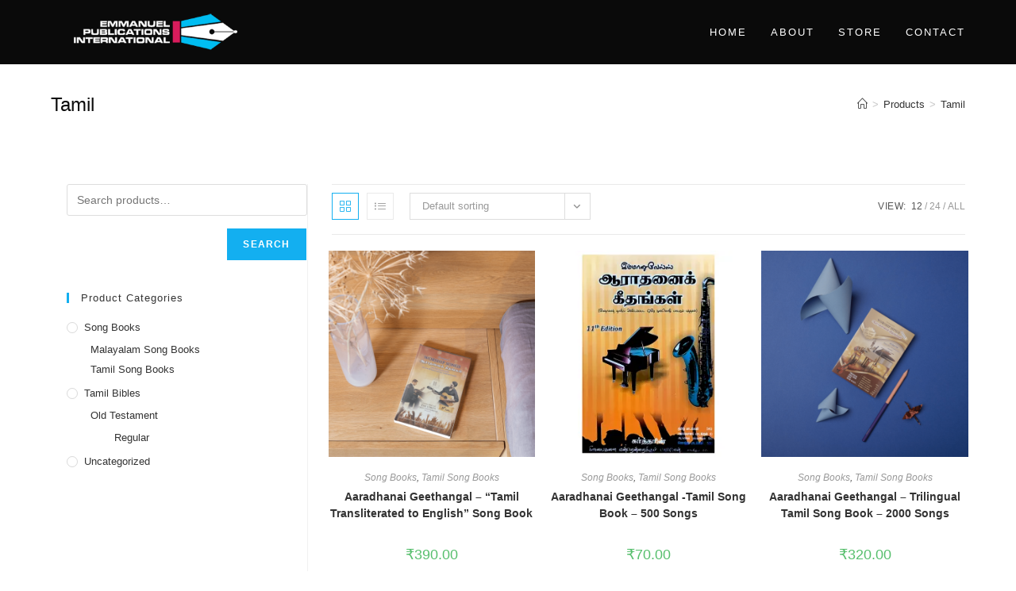

--- FILE ---
content_type: text/html; charset=UTF-8
request_url: https://www.emmanuelpublications.com/product-tag/tamil/
body_size: 14949
content:
<!DOCTYPE html>
<html class="html" lang="en-US">
<head>
	<meta charset="UTF-8">
	<link rel="profile" href="https://gmpg.org/xfn/11">

	<meta name='robots' content='index, follow, max-image-preview:large, max-snippet:-1, max-video-preview:-1'/>
<script>window._wca=window._wca||[];</script>
<meta name="viewport" content="width=device-width, initial-scale=1">
	<!-- This site is optimized with the Yoast SEO plugin v20.6 - https://yoast.com/wordpress/plugins/seo/ -->
	<title>Tamil Archives - Emmanuel Publications</title>
	<link rel="canonical" href="https://emmanuelpublications.com/product-tag/tamil/"/>
	<meta property="og:locale" content="en_US"/>
	<meta property="og:type" content="article"/>
	<meta property="og:title" content="Tamil Archives - Emmanuel Publications"/>
	<meta property="og:url" content="https://emmanuelpublications.com/product-tag/tamil/"/>
	<meta property="og:site_name" content="Emmanuel Publications"/>
	<meta property="og:image" content="https://i0.wp.com/www.emmanuelpublications.com/wp-content/uploads/2019/11/Web-Emmanuel-Logo.png?fit=512%2C512&ssl=1"/>
	<meta property="og:image:width" content="512"/>
	<meta property="og:image:height" content="512"/>
	<meta property="og:image:type" content="image/png"/>
	<meta name="twitter:card" content="summary_large_image"/>
	<meta name="twitter:site" content="@EPIntnl"/>
	<script type="application/ld+json" class="yoast-schema-graph">{"@context":"https://schema.org","@graph":[{"@type":"CollectionPage","@id":"https://emmanuelpublications.com/product-tag/tamil/","url":"https://emmanuelpublications.com/product-tag/tamil/","name":"Tamil Archives - Emmanuel Publications","isPartOf":{"@id":"http://65.2.128.200:80/#website"},"primaryImageOfPage":{"@id":"https://emmanuelpublications.com/product-tag/tamil/#primaryimage"},"image":{"@id":"https://emmanuelpublications.com/product-tag/tamil/#primaryimage"},"thumbnailUrl":"https://i0.wp.com/www.emmanuelpublications.com/wp-content/uploads/2019/11/1.png?fit=1080%2C1080&ssl=1","breadcrumb":{"@id":"https://emmanuelpublications.com/product-tag/tamil/#breadcrumb"},"inLanguage":"en-US"},{"@type":"ImageObject","inLanguage":"en-US","@id":"https://emmanuelpublications.com/product-tag/tamil/#primaryimage","url":"https://i0.wp.com/www.emmanuelpublications.com/wp-content/uploads/2019/11/1.png?fit=1080%2C1080&ssl=1","contentUrl":"https://i0.wp.com/www.emmanuelpublications.com/wp-content/uploads/2019/11/1.png?fit=1080%2C1080&ssl=1","width":1080,"height":1080,"caption":"tamil Romanised"},{"@type":"BreadcrumbList","@id":"https://emmanuelpublications.com/product-tag/tamil/#breadcrumb","itemListElement":[{"@type":"ListItem","position":1,"name":"Home","item":"http://65.2.128.200:80/"},{"@type":"ListItem","position":2,"name":"Tamil"}]},{"@type":"WebSite","@id":"http://65.2.128.200:80/#website","url":"http://65.2.128.200:80/","name":"Emmanuel Publications","description":"Reaching Through Christ","publisher":{"@id":"http://65.2.128.200:80/#organization"},"potentialAction":[{"@type":"SearchAction","target":{"@type":"EntryPoint","urlTemplate":"http://65.2.128.200:80/?s={search_term_string}"},"query-input":"required name=search_term_string"}],"inLanguage":"en-US"},{"@type":"Organization","@id":"http://65.2.128.200:80/#organization","name":"Emmanuel Publications","url":"http://65.2.128.200:80/","logo":{"@type":"ImageObject","inLanguage":"en-US","@id":"http://65.2.128.200:80/#/schema/logo/image/","url":"https://i2.wp.com/15.206.236.109/wp-content/uploads/2020/06/Emmanuel-Publications.png?fit=713%2C713&ssl=1","contentUrl":"https://i2.wp.com/15.206.236.109/wp-content/uploads/2020/06/Emmanuel-Publications.png?fit=713%2C713&ssl=1","width":713,"height":713,"caption":"Emmanuel Publications"},"image":{"@id":"http://65.2.128.200:80/#/schema/logo/image/"},"sameAs":["https://www.facebook.com/EPIntnl","https://twitter.com/EPIntnl","https://www.youtube.com/EmmanuelProduxionsInternational"]}]}</script>
	<!-- / Yoast SEO plugin. -->


<link rel='dns-prefetch' href='//stats.wp.com'/>
<link rel='dns-prefetch' href='//c0.wp.com'/>
<link rel='dns-prefetch' href='//widgets.wp.com'/>
<link rel='dns-prefetch' href='//s0.wp.com'/>
<link rel='dns-prefetch' href='//0.gravatar.com'/>
<link rel='dns-prefetch' href='//1.gravatar.com'/>
<link rel='dns-prefetch' href='//2.gravatar.com'/>
<link rel='dns-prefetch' href='//i0.wp.com'/>
<link rel="alternate" type="application/rss+xml" title="Emmanuel Publications &raquo; Feed" href="https://www.emmanuelpublications.com/feed/"/>
<link rel="alternate" type="application/rss+xml" title="Emmanuel Publications &raquo; Comments Feed" href="https://www.emmanuelpublications.com/comments/feed/"/>
<link rel="alternate" type="application/rss+xml" title="Emmanuel Publications &raquo; Tamil Tag Feed" href="https://www.emmanuelpublications.com/product-tag/tamil/feed/"/>
<script>window._wpemojiSettings={"baseUrl":"https:\/\/s.w.org\/images\/core\/emoji\/14.0.0\/72x72\/","ext":".png","svgUrl":"https:\/\/s.w.org\/images\/core\/emoji\/14.0.0\/svg\/","svgExt":".svg","source":{"concatemoji":"https:\/\/www.emmanuelpublications.com\/wp-includes\/js\/wp-emoji-release.min.js?ver=6.3.7"}};!function(i,n){var o,s,e;function c(e){try{var t={supportTests:e,timestamp:(new Date).valueOf()};sessionStorage.setItem(o,JSON.stringify(t))}catch(e){}}function p(e,t,n){e.clearRect(0,0,e.canvas.width,e.canvas.height),e.fillText(t,0,0);var t=new Uint32Array(e.getImageData(0,0,e.canvas.width,e.canvas.height).data),r=(e.clearRect(0,0,e.canvas.width,e.canvas.height),e.fillText(n,0,0),new Uint32Array(e.getImageData(0,0,e.canvas.width,e.canvas.height).data));return t.every(function(e,t){return e===r[t]})}function u(e,t,n){switch(t){case"flag":return n(e,"\ud83c\udff3\ufe0f\u200d\u26a7\ufe0f","\ud83c\udff3\ufe0f\u200b\u26a7\ufe0f")?!1:!n(e,"\ud83c\uddfa\ud83c\uddf3","\ud83c\uddfa\u200b\ud83c\uddf3")&&!n(e,"\ud83c\udff4\udb40\udc67\udb40\udc62\udb40\udc65\udb40\udc6e\udb40\udc67\udb40\udc7f","\ud83c\udff4\u200b\udb40\udc67\u200b\udb40\udc62\u200b\udb40\udc65\u200b\udb40\udc6e\u200b\udb40\udc67\u200b\udb40\udc7f");case"emoji":return!n(e,"\ud83e\udef1\ud83c\udffb\u200d\ud83e\udef2\ud83c\udfff","\ud83e\udef1\ud83c\udffb\u200b\ud83e\udef2\ud83c\udfff")}return!1}function f(e,t,n){var r="undefined"!=typeof WorkerGlobalScope&&self instanceof WorkerGlobalScope?new OffscreenCanvas(300,150):i.createElement("canvas"),a=r.getContext("2d",{willReadFrequently:!0}),o=(a.textBaseline="top",a.font="600 32px Arial",{});return e.forEach(function(e){o[e]=t(a,e,n)}),o}function t(e){var t=i.createElement("script");t.src=e,t.defer=!0,i.head.appendChild(t)}"undefined"!=typeof Promise&&(o="wpEmojiSettingsSupports",s=["flag","emoji"],n.supports={everything:!0,everythingExceptFlag:!0},e=new Promise(function(e){i.addEventListener("DOMContentLoaded",e,{once:!0})}),new Promise(function(t){var n=function(){try{var e=JSON.parse(sessionStorage.getItem(o));if("object"==typeof e&&"number"==typeof e.timestamp&&(new Date).valueOf()<e.timestamp+604800&&"object"==typeof e.supportTests)return e.supportTests}catch(e){}return null}();if(!n){if("undefined"!=typeof Worker&&"undefined"!=typeof OffscreenCanvas&&"undefined"!=typeof URL&&URL.createObjectURL&&"undefined"!=typeof Blob)try{var e="postMessage("+f.toString()+"("+[JSON.stringify(s),u.toString(),p.toString()].join(",")+"));",r=new Blob([e],{type:"text/javascript"}),a=new Worker(URL.createObjectURL(r),{name:"wpTestEmojiSupports"});return void(a.onmessage=function(e){c(n=e.data),a.terminate(),t(n)})}catch(e){}c(n=f(s,u,p))}t(n)}).then(function(e){for(var t in e)n.supports[t]=e[t],n.supports.everything=n.supports.everything&&n.supports[t],"flag"!==t&&(n.supports.everythingExceptFlag=n.supports.everythingExceptFlag&&n.supports[t]);n.supports.everythingExceptFlag=n.supports.everythingExceptFlag&&!n.supports.flag,n.DOMReady=!1,n.readyCallback=function(){n.DOMReady=!0}}).then(function(){return e}).then(function(){var e;n.supports.everything||(n.readyCallback(),(e=n.source||{}).concatemoji?t(e.concatemoji):e.wpemoji&&e.twemoji&&(t(e.twemoji),t(e.wpemoji)))}))}((window,document),window._wpemojiSettings);</script>
<style>img.wp-smiley,img.emoji{display:inline!important;border:none!important;box-shadow:none!important;height:1em!important;width:1em!important;margin:0 .07em!important;vertical-align:-.1em!important;background:none!important;padding:0!important}</style>
	<link rel='stylesheet' id='cnss_font_awesome_css-css' href='https://www.emmanuelpublications.com/wp-content/plugins/easy-social-icons/css/font-awesome/css/all.min.css?ver=5.7.2' media='all'/>
<link rel='stylesheet' id='cnss_font_awesome_v4_shims-css' href='https://www.emmanuelpublications.com/wp-content/plugins/easy-social-icons/css/font-awesome/css/v4-shims.min.css?ver=5.7.2' media='all'/>
<link rel='stylesheet' id='cnss_css-css' href='https://www.emmanuelpublications.com/wp-content/plugins/easy-social-icons/css/cnss.css?ver=1.0' media='all'/>
<link rel='stylesheet' id='wp-block-library-css' href='https://c0.wp.com/c/6.3.7/wp-includes/css/dist/block-library/style.min.css' media='all'/>
<style id='wp-block-library-inline-css'>.has-text-align-justify{text-align:justify}</style>
<style id='wp-block-library-theme-inline-css'>.wp-block-audio figcaption{color:#555;font-size:13px;text-align:center}.is-dark-theme .wp-block-audio figcaption{color:hsla(0,0%,100%,.65)}.wp-block-audio{margin:0 0 1em}.wp-block-code{border:1px solid #ccc;border-radius:4px;font-family:Menlo,Consolas,monaco,monospace;padding:.8em 1em}.wp-block-embed figcaption{color:#555;font-size:13px;text-align:center}.is-dark-theme .wp-block-embed figcaption{color:hsla(0,0%,100%,.65)}.wp-block-embed{margin:0 0 1em}.blocks-gallery-caption{color:#555;font-size:13px;text-align:center}.is-dark-theme .blocks-gallery-caption{color:hsla(0,0%,100%,.65)}.wp-block-image figcaption{color:#555;font-size:13px;text-align:center}.is-dark-theme .wp-block-image figcaption{color:hsla(0,0%,100%,.65)}.wp-block-image{margin:0 0 1em}.wp-block-pullquote{border-bottom:4px solid;border-top:4px solid;color:currentColor;margin-bottom:1.75em}.wp-block-pullquote cite,.wp-block-pullquote footer,.wp-block-pullquote__citation{color:currentColor;font-size:.8125em;font-style:normal;text-transform:uppercase}.wp-block-quote{border-left:.25em solid;margin:0 0 1.75em;padding-left:1em}.wp-block-quote cite,.wp-block-quote footer{color:currentColor;font-size:.8125em;font-style:normal;position:relative}.wp-block-quote.has-text-align-right{border-left:none;border-right:.25em solid;padding-left:0;padding-right:1em}.wp-block-quote.has-text-align-center{border:none;padding-left:0}.wp-block-quote.is-large,.wp-block-quote.is-style-large,.wp-block-quote.is-style-plain{border:none}.wp-block-search .wp-block-search__label{font-weight:700}.wp-block-search__button{border:1px solid #ccc;padding:.375em .625em}:where(.wp-block-group.has-background){padding:1.25em 2.375em}.wp-block-separator.has-css-opacity{opacity:.4}.wp-block-separator{border:none;border-bottom:2px solid;margin-left:auto;margin-right:auto}.wp-block-separator.has-alpha-channel-opacity{opacity:1}.wp-block-separator:not(.is-style-wide):not(.is-style-dots){width:100px}.wp-block-separator.has-background:not(.is-style-dots){border-bottom:none;height:1px}.wp-block-separator.has-background:not(.is-style-wide):not(.is-style-dots){height:2px}.wp-block-table{margin:0 0 1em}.wp-block-table td,.wp-block-table th{word-break:normal}.wp-block-table figcaption{color:#555;font-size:13px;text-align:center}.is-dark-theme .wp-block-table figcaption{color:hsla(0,0%,100%,.65)}.wp-block-video figcaption{color:#555;font-size:13px;text-align:center}.is-dark-theme .wp-block-video figcaption{color:hsla(0,0%,100%,.65)}.wp-block-video{margin:0 0 1em}.wp-block-template-part.has-background{margin-bottom:0;margin-top:0;padding:1.25em 2.375em}</style>
<link rel='stylesheet' id='mediaelement-css' href='https://c0.wp.com/c/6.3.7/wp-includes/js/mediaelement/mediaelementplayer-legacy.min.css' media='all'/>
<link rel='stylesheet' id='wp-mediaelement-css' href='https://c0.wp.com/c/6.3.7/wp-includes/js/mediaelement/wp-mediaelement.min.css' media='all'/>
<style id='classic-theme-styles-inline-css'>.wp-block-button__link{color:#fff;background-color:#32373c;border-radius:9999px;box-shadow:none;text-decoration:none;padding:calc(.667em + 2px) calc(1.333em + 2px);font-size:1.125em}.wp-block-file__button{background:#32373c;color:#fff;text-decoration:none}</style>
<style id='global-styles-inline-css'>body{--wp--preset--color--black:#000;--wp--preset--color--cyan-bluish-gray:#abb8c3;--wp--preset--color--white:#fff;--wp--preset--color--pale-pink:#f78da7;--wp--preset--color--vivid-red:#cf2e2e;--wp--preset--color--luminous-vivid-orange:#ff6900;--wp--preset--color--luminous-vivid-amber:#fcb900;--wp--preset--color--light-green-cyan:#7bdcb5;--wp--preset--color--vivid-green-cyan:#00d084;--wp--preset--color--pale-cyan-blue:#8ed1fc;--wp--preset--color--vivid-cyan-blue:#0693e3;--wp--preset--color--vivid-purple:#9b51e0;--wp--preset--gradient--vivid-cyan-blue-to-vivid-purple:linear-gradient(135deg,rgba(6,147,227,1) 0%,#9b51e0 100%);--wp--preset--gradient--light-green-cyan-to-vivid-green-cyan:linear-gradient(135deg,#7adcb4 0%,#00d082 100%);--wp--preset--gradient--luminous-vivid-amber-to-luminous-vivid-orange:linear-gradient(135deg,rgba(252,185,0,1) 0%,rgba(255,105,0,1) 100%);--wp--preset--gradient--luminous-vivid-orange-to-vivid-red:linear-gradient(135deg,rgba(255,105,0,1) 0%,#cf2e2e 100%);--wp--preset--gradient--very-light-gray-to-cyan-bluish-gray:linear-gradient(135deg,#eee 0%,#a9b8c3 100%);--wp--preset--gradient--cool-to-warm-spectrum:linear-gradient(135deg,#4aeadc 0%,#9778d1 20%,#cf2aba 40%,#ee2c82 60%,#fb6962 80%,#fef84c 100%);--wp--preset--gradient--blush-light-purple:linear-gradient(135deg,#ffceec 0%,#9896f0 100%);--wp--preset--gradient--blush-bordeaux:linear-gradient(135deg,#fecda5 0%,#fe2d2d 50%,#6b003e 100%);--wp--preset--gradient--luminous-dusk:linear-gradient(135deg,#ffcb70 0%,#c751c0 50%,#4158d0 100%);--wp--preset--gradient--pale-ocean:linear-gradient(135deg,#fff5cb 0%,#b6e3d4 50%,#33a7b5 100%);--wp--preset--gradient--electric-grass:linear-gradient(135deg,#caf880 0%,#71ce7e 100%);--wp--preset--gradient--midnight:linear-gradient(135deg,#020381 0%,#2874fc 100%);--wp--preset--font-size--small:13px;--wp--preset--font-size--medium:20px;--wp--preset--font-size--large:36px;--wp--preset--font-size--x-large:42px;--wp--preset--spacing--20:.44rem;--wp--preset--spacing--30:.67rem;--wp--preset--spacing--40:1rem;--wp--preset--spacing--50:1.5rem;--wp--preset--spacing--60:2.25rem;--wp--preset--spacing--70:3.38rem;--wp--preset--spacing--80:5.06rem;--wp--preset--shadow--natural:6px 6px 9px rgba(0,0,0,.2);--wp--preset--shadow--deep:12px 12px 50px rgba(0,0,0,.4);--wp--preset--shadow--sharp:6px 6px 0 rgba(0,0,0,.2);--wp--preset--shadow--outlined:6px 6px 0 -3px rgba(255,255,255,1) , 6px 6px rgba(0,0,0,1);--wp--preset--shadow--crisp:6px 6px 0 rgba(0,0,0,1)}:where(.is-layout-flex){gap:.5em}:where(.is-layout-grid){gap:.5em}body .is-layout-flow>.alignleft{float:left;margin-inline-start:0;margin-inline-end:2em}body .is-layout-flow>.alignright{float:right;margin-inline-start:2em;margin-inline-end:0}body .is-layout-flow>.aligncenter{margin-left:auto!important;margin-right:auto!important}body .is-layout-constrained>.alignleft{float:left;margin-inline-start:0;margin-inline-end:2em}body .is-layout-constrained>.alignright{float:right;margin-inline-start:2em;margin-inline-end:0}body .is-layout-constrained>.aligncenter{margin-left:auto!important;margin-right:auto!important}body .is-layout-constrained > :where(:not(.alignleft):not(.alignright):not(.alignfull)){max-width:var(--wp--style--global--content-size);margin-left:auto!important;margin-right:auto!important}body .is-layout-constrained>.alignwide{max-width:var(--wp--style--global--wide-size)}body .is-layout-flex{display:flex}body .is-layout-flex{flex-wrap:wrap;align-items:center}body .is-layout-flex>*{margin:0}body .is-layout-grid{display:grid}body .is-layout-grid>*{margin:0}:where(.wp-block-columns.is-layout-flex){gap:2em}:where(.wp-block-columns.is-layout-grid){gap:2em}:where(.wp-block-post-template.is-layout-flex){gap:1.25em}:where(.wp-block-post-template.is-layout-grid){gap:1.25em}.has-black-color{color:var(--wp--preset--color--black)!important}.has-cyan-bluish-gray-color{color:var(--wp--preset--color--cyan-bluish-gray)!important}.has-white-color{color:var(--wp--preset--color--white)!important}.has-pale-pink-color{color:var(--wp--preset--color--pale-pink)!important}.has-vivid-red-color{color:var(--wp--preset--color--vivid-red)!important}.has-luminous-vivid-orange-color{color:var(--wp--preset--color--luminous-vivid-orange)!important}.has-luminous-vivid-amber-color{color:var(--wp--preset--color--luminous-vivid-amber)!important}.has-light-green-cyan-color{color:var(--wp--preset--color--light-green-cyan)!important}.has-vivid-green-cyan-color{color:var(--wp--preset--color--vivid-green-cyan)!important}.has-pale-cyan-blue-color{color:var(--wp--preset--color--pale-cyan-blue)!important}.has-vivid-cyan-blue-color{color:var(--wp--preset--color--vivid-cyan-blue)!important}.has-vivid-purple-color{color:var(--wp--preset--color--vivid-purple)!important}.has-black-background-color{background-color:var(--wp--preset--color--black)!important}.has-cyan-bluish-gray-background-color{background-color:var(--wp--preset--color--cyan-bluish-gray)!important}.has-white-background-color{background-color:var(--wp--preset--color--white)!important}.has-pale-pink-background-color{background-color:var(--wp--preset--color--pale-pink)!important}.has-vivid-red-background-color{background-color:var(--wp--preset--color--vivid-red)!important}.has-luminous-vivid-orange-background-color{background-color:var(--wp--preset--color--luminous-vivid-orange)!important}.has-luminous-vivid-amber-background-color{background-color:var(--wp--preset--color--luminous-vivid-amber)!important}.has-light-green-cyan-background-color{background-color:var(--wp--preset--color--light-green-cyan)!important}.has-vivid-green-cyan-background-color{background-color:var(--wp--preset--color--vivid-green-cyan)!important}.has-pale-cyan-blue-background-color{background-color:var(--wp--preset--color--pale-cyan-blue)!important}.has-vivid-cyan-blue-background-color{background-color:var(--wp--preset--color--vivid-cyan-blue)!important}.has-vivid-purple-background-color{background-color:var(--wp--preset--color--vivid-purple)!important}.has-black-border-color{border-color:var(--wp--preset--color--black)!important}.has-cyan-bluish-gray-border-color{border-color:var(--wp--preset--color--cyan-bluish-gray)!important}.has-white-border-color{border-color:var(--wp--preset--color--white)!important}.has-pale-pink-border-color{border-color:var(--wp--preset--color--pale-pink)!important}.has-vivid-red-border-color{border-color:var(--wp--preset--color--vivid-red)!important}.has-luminous-vivid-orange-border-color{border-color:var(--wp--preset--color--luminous-vivid-orange)!important}.has-luminous-vivid-amber-border-color{border-color:var(--wp--preset--color--luminous-vivid-amber)!important}.has-light-green-cyan-border-color{border-color:var(--wp--preset--color--light-green-cyan)!important}.has-vivid-green-cyan-border-color{border-color:var(--wp--preset--color--vivid-green-cyan)!important}.has-pale-cyan-blue-border-color{border-color:var(--wp--preset--color--pale-cyan-blue)!important}.has-vivid-cyan-blue-border-color{border-color:var(--wp--preset--color--vivid-cyan-blue)!important}.has-vivid-purple-border-color{border-color:var(--wp--preset--color--vivid-purple)!important}.has-vivid-cyan-blue-to-vivid-purple-gradient-background{background:var(--wp--preset--gradient--vivid-cyan-blue-to-vivid-purple)!important}.has-light-green-cyan-to-vivid-green-cyan-gradient-background{background:var(--wp--preset--gradient--light-green-cyan-to-vivid-green-cyan)!important}.has-luminous-vivid-amber-to-luminous-vivid-orange-gradient-background{background:var(--wp--preset--gradient--luminous-vivid-amber-to-luminous-vivid-orange)!important}.has-luminous-vivid-orange-to-vivid-red-gradient-background{background:var(--wp--preset--gradient--luminous-vivid-orange-to-vivid-red)!important}.has-very-light-gray-to-cyan-bluish-gray-gradient-background{background:var(--wp--preset--gradient--very-light-gray-to-cyan-bluish-gray)!important}.has-cool-to-warm-spectrum-gradient-background{background:var(--wp--preset--gradient--cool-to-warm-spectrum)!important}.has-blush-light-purple-gradient-background{background:var(--wp--preset--gradient--blush-light-purple)!important}.has-blush-bordeaux-gradient-background{background:var(--wp--preset--gradient--blush-bordeaux)!important}.has-luminous-dusk-gradient-background{background:var(--wp--preset--gradient--luminous-dusk)!important}.has-pale-ocean-gradient-background{background:var(--wp--preset--gradient--pale-ocean)!important}.has-electric-grass-gradient-background{background:var(--wp--preset--gradient--electric-grass)!important}.has-midnight-gradient-background{background:var(--wp--preset--gradient--midnight)!important}.has-small-font-size{font-size:var(--wp--preset--font-size--small)!important}.has-medium-font-size{font-size:var(--wp--preset--font-size--medium)!important}.has-large-font-size{font-size:var(--wp--preset--font-size--large)!important}.has-x-large-font-size{font-size:var(--wp--preset--font-size--x-large)!important}.wp-block-navigation a:where(:not(.wp-element-button)){color:inherit}:where(.wp-block-post-template.is-layout-flex){gap:1.25em}:where(.wp-block-post-template.is-layout-grid){gap:1.25em}:where(.wp-block-columns.is-layout-flex){gap:2em}:where(.wp-block-columns.is-layout-grid){gap:2em}.wp-block-pullquote{font-size:1.5em;line-height:1.6}</style>
<link rel='stylesheet' id='contact-form-7-css' href='https://www.emmanuelpublications.com/wp-content/plugins/contact-form-7/includes/css/styles.css?ver=5.7.6' media='all'/>
<style id='woocommerce-inline-inline-css'>.woocommerce form .form-row .required{visibility:visible}</style>
<link rel='stylesheet' id='oceanwp-woo-mini-cart-css' href='https://www.emmanuelpublications.com/wp-content/themes/oceanwp/assets/css/woo/woo-mini-cart.min.css?ver=6.3.7' media='all'/>
<link rel='stylesheet' id='font-awesome-css' href='https://www.emmanuelpublications.com/wp-content/themes/oceanwp/assets/fonts/fontawesome/css/all.min.css?ver=6.7.2' media='all'/>
<link rel='stylesheet' id='simple-line-icons-css' href='https://www.emmanuelpublications.com/wp-content/themes/oceanwp/assets/css/third/simple-line-icons.min.css?ver=2.4.0' media='all'/>
<link rel='stylesheet' id='oceanwp-style-css' href='https://www.emmanuelpublications.com/wp-content/themes/oceanwp/assets/css/style.min.css?ver=4.1.4' media='all'/>
<link rel='stylesheet' id='oceanwp-google-font-roboto-condensed-css' href="https://www.emmanuelpublications.com/wp-content/uploads/oceanwp-webfonts-css/234680357724e96c123ebcd1dec59993.css?ver=6.3.7" media='all' />
<link rel='stylesheet' id='oceanwp-woocommerce-css' href='https://www.emmanuelpublications.com/wp-content/themes/oceanwp/assets/css/woo/woocommerce.min.css?ver=6.3.7' media='all'/>
<link rel='stylesheet' id='oceanwp-woo-star-font-css' href='https://www.emmanuelpublications.com/wp-content/themes/oceanwp/assets/css/woo/woo-star-font.min.css?ver=6.3.7' media='all'/>
<link rel='stylesheet' id='oceanwp-woo-quick-view-css' href='https://www.emmanuelpublications.com/wp-content/themes/oceanwp/assets/css/woo/woo-quick-view.min.css?ver=6.3.7' media='all'/>
<link rel='stylesheet' id='oe-widgets-style-css' href='https://www.emmanuelpublications.com/wp-content/plugins/ocean-extra/assets/css/widgets.css?ver=6.3.7' media='all'/>
<link rel='stylesheet' id='jetpack_css-css' href='https://c0.wp.com/p/jetpack/11.9.3/css/jetpack.css' media='all'/>
<script type="text/template" id="tmpl-variation-template">
	<div class="woocommerce-variation-description">{{{ data.variation.variation_description }}}</div>
	<div class="woocommerce-variation-price">{{{ data.variation.price_html }}}</div>
	<div class="woocommerce-variation-availability">{{{ data.variation.availability_html }}}</div>
</script>
<script type="text/template" id="tmpl-unavailable-variation-template">
	<p>Sorry, this product is unavailable. Please choose a different combination.</p>
</script>
<script src='https://c0.wp.com/c/6.3.7/wp-includes/js/jquery/jquery.min.js' id='jquery-core-js'></script>
<script src='https://c0.wp.com/c/6.3.7/wp-includes/js/jquery/jquery-migrate.min.js' id='jquery-migrate-js'></script>
<script src='https://www.emmanuelpublications.com/wp-content/plugins/easy-social-icons/js/cnss.js?ver=1.0' id='cnss_js-js'></script>
<script defer src='https://stats.wp.com/s-202604.js' id='woocommerce-analytics-js'></script>
<link rel="https://api.w.org/" href="https://www.emmanuelpublications.com/wp-json/"/><link rel="alternate" type="application/json" href="https://www.emmanuelpublications.com/wp-json/wp/v2/product_tag/48"/><link rel="EditURI" type="application/rsd+xml" title="RSD" href="https://www.emmanuelpublications.com/xmlrpc.php?rsd"/>
<meta name="generator" content="WordPress 6.3.7"/>
<meta name="generator" content="WooCommerce 8.2.4"/>
<style type="text/css">ul.cnss-social-icon li.cn-fa-icon a{background-color:#0a0a0a!important}ul.cnss-social-icon li.cn-fa-icon a:hover{background-color:#333!important;color:#fff!important}</style>	<style>img#wpstats{display:none}</style>
			<noscript><style>.woocommerce-product-gallery{opacity:1!important}</style></noscript>
	<meta name="generator" content="Elementor 3.12.2; features: a11y_improvements, additional_custom_breakpoints; settings: css_print_method-external, google_font-enabled, font_display-auto">
<link rel="icon" href="https://i0.wp.com/www.emmanuelpublications.com/wp-content/uploads/2019/11/cropped-Web-Emmanuel-Logo.png?fit=32%2C32&#038;ssl=1" sizes="32x32"/>
<link rel="icon" href="https://i0.wp.com/www.emmanuelpublications.com/wp-content/uploads/2019/11/cropped-Web-Emmanuel-Logo.png?fit=192%2C192&#038;ssl=1" sizes="192x192"/>
<link rel="apple-touch-icon" href="https://i0.wp.com/www.emmanuelpublications.com/wp-content/uploads/2019/11/cropped-Web-Emmanuel-Logo.png?fit=180%2C180&#038;ssl=1"/>
<meta name="msapplication-TileImage" content="https://i0.wp.com/www.emmanuelpublications.com/wp-content/uploads/2019/11/cropped-Web-Emmanuel-Logo.png?fit=270%2C270&#038;ssl=1"/>
		<style id="wp-custom-css">.blog-entry.thumbnail-entry .blog-entry-category{display:none}ul.main-menu li.header-search{display:none}.grecaptcha-badge{opacity:0}.envato-kit-92-inline-block{display:inline-block}.envato-kit-92-progress-bar .elementor-progress-percentage{font-family:'Nunito',sans-serif;font-size:18px;font-weight:900;margin-top:-34px;padding-right:0}.envato-kit-92-progress-bar .elementor-progress-bar,.envato-kit-92-progress-bar .elementor-progress-wrapper{height:10px;border-radius:10px}</style>
		<!-- OceanWP CSS -->
<style type="text/css">body .theme-button,body input[type="submit"],body button[type="submit"],body button,body .button,body div.wpforms-container-full .wpforms-form input[type="submit"],body div.wpforms-container-full .wpforms-form button[type="submit"],body div.wpforms-container-full .wpforms-form .wpforms-page-button,.woocommerce-cart .wp-element-button,.woocommerce-checkout .wp-element-button,.wp-block-button__link{border-color:#fff}body .theme-button:hover,body input[type="submit"]:hover,body button[type="submit"]:hover,body button:hover,body .button:hover,body div.wpforms-container-full .wpforms-form input[type="submit"]:hover,body div.wpforms-container-full .wpforms-form input[type="submit"]:active,body div.wpforms-container-full .wpforms-form button[type="submit"]:hover,body div.wpforms-container-full .wpforms-form button[type="submit"]:active,body div.wpforms-container-full .wpforms-form .wpforms-page-button:hover,body div.wpforms-container-full .wpforms-form .wpforms-page-button:active,.woocommerce-cart .wp-element-button:hover,.woocommerce-checkout .wp-element-button:hover,.wp-block-button__link:hover{border-color:#fff}.page-header .page-header-title,.page-header.background-image-page-header .page-header-title{color:#0a0a0a}.theme-button,input[type="submit"],button[type="submit"],button,.button,body div.wpforms-container-full .wpforms-form input[type="submit"],body div.wpforms-container-full .wpforms-form button[type="submit"],body div.wpforms-container-full .wpforms-form .wpforms-page-button{border-style:solid}.theme-button,input[type="submit"],button[type="submit"],button,.button,body div.wpforms-container-full .wpforms-form input[type="submit"],body div.wpforms-container-full .wpforms-form button[type="submit"],body div.wpforms-container-full .wpforms-form .wpforms-page-button{border-width:1px}form input[type="text"],form input[type="password"],form input[type="email"],form input[type="url"],form input[type="date"],form input[type="month"],form input[type="time"],form input[type="datetime"],form input[type="datetime-local"],form input[type="week"],form input[type="number"],form input[type="search"],form input[type="tel"],form input[type="color"],form select,form textarea,.woocommerce .woocommerce-checkout .select2-container--default .select2-selection--single{border-style:solid}body div.wpforms-container-full .wpforms-form input[type="date"],body div.wpforms-container-full .wpforms-form input[type="datetime"],body div.wpforms-container-full .wpforms-form input[type="datetime-local"],body div.wpforms-container-full .wpforms-form input[type="email"],body div.wpforms-container-full .wpforms-form input[type="month"],body div.wpforms-container-full .wpforms-form input[type="number"],body div.wpforms-container-full .wpforms-form input[type="password"],body div.wpforms-container-full .wpforms-form input[type="range"],body div.wpforms-container-full .wpforms-form input[type="search"],body div.wpforms-container-full .wpforms-form input[type="tel"],body div.wpforms-container-full .wpforms-form input[type="text"],body div.wpforms-container-full .wpforms-form input[type="time"],body div.wpforms-container-full .wpforms-form input[type="url"],body div.wpforms-container-full .wpforms-form input[type="week"],body div.wpforms-container-full .wpforms-form select,body div.wpforms-container-full .wpforms-form textarea{border-style:solid}form input[type="text"],form input[type="password"],form input[type="email"],form input[type="url"],form input[type="date"],form input[type="month"],form input[type="time"],form input[type="datetime"],form input[type="datetime-local"],form input[type="week"],form input[type="number"],form input[type="search"],form input[type="tel"],form input[type="color"],form select,form textarea{border-radius:3px}body div.wpforms-container-full .wpforms-form input[type="date"],body div.wpforms-container-full .wpforms-form input[type="datetime"],body div.wpforms-container-full .wpforms-form input[type="datetime-local"],body div.wpforms-container-full .wpforms-form input[type="email"],body div.wpforms-container-full .wpforms-form input[type="month"],body div.wpforms-container-full .wpforms-form input[type="number"],body div.wpforms-container-full .wpforms-form input[type="password"],body div.wpforms-container-full .wpforms-form input[type="range"],body div.wpforms-container-full .wpforms-form input[type="search"],body div.wpforms-container-full .wpforms-form input[type="tel"],body div.wpforms-container-full .wpforms-form input[type="text"],body div.wpforms-container-full .wpforms-form input[type="time"],body div.wpforms-container-full .wpforms-form input[type="url"],body div.wpforms-container-full .wpforms-form input[type="week"],body div.wpforms-container-full .wpforms-form select,body div.wpforms-container-full .wpforms-form textarea{border-radius:3px}#site-logo #site-logo-inner,.oceanwp-social-menu .social-menu-inner,#site-header.full_screen-header .menu-bar-inner,.after-header-content .after-header-content-inner{height:81px}#site-navigation-wrap .dropdown-menu>li>a,#site-navigation-wrap .dropdown-menu>li>span.opl-logout-link,.oceanwp-mobile-menu-icon a,.mobile-menu-close,.after-header-content-inner>a{line-height:81px}#site-header,.has-transparent-header .is-sticky #site-header,.has-vh-transparent .is-sticky #site-header.vertical-header,#searchform-header-replace{background-color:#0a0a0a}#site-header.has-header-media .overlay-header-media{background-color:rgba(0,0,0,.5)}#site-logo #site-logo-inner a img,#site-header.center-header #site-navigation-wrap .middle-site-logo a img{max-width:263px}@media (max-width:480px){#site-logo #site-logo-inner a img,#site-header.center-header #site-navigation-wrap .middle-site-logo a img{max-width:232px}}#site-header #site-logo #site-logo-inner a img,#site-header.center-header #site-navigation-wrap .middle-site-logo a img{max-height:187px}@media (max-width:480px){#site-header #site-logo #site-logo-inner a img,#site-header.center-header #site-navigation-wrap .middle-site-logo a img{max-height:186px}}#site-logo a.site-logo-text{color:#fff}#site-logo a.site-logo-text:hover{color:#0a0000}#site-navigation-wrap .dropdown-menu>li>a,.oceanwp-mobile-menu-icon a,#searchform-header-replace-close{color:#fff}#site-navigation-wrap .dropdown-menu>li>a .owp-icon use,.oceanwp-mobile-menu-icon a .owp-icon use,#searchform-header-replace-close .owp-icon use{stroke:#fff}#site-navigation-wrap .dropdown-menu>li>a:hover,.oceanwp-mobile-menu-icon a:hover,#searchform-header-replace-close:hover{color:#e8d504}#site-navigation-wrap .dropdown-menu>li>a:hover .owp-icon use,.oceanwp-mobile-menu-icon a:hover .owp-icon use,#searchform-header-replace-close:hover .owp-icon use{stroke:#e8d504}#site-navigation-wrap .dropdown-menu>.current-menu-item>a,#site-navigation-wrap .dropdown-menu>.current-menu-ancestor>a,#site-navigation-wrap .dropdown-menu>.current-menu-item>a:hover,#site-navigation-wrap .dropdown-menu>.current-menu-ancestor>a:hover{color:#fff}.dropdown-menu .sub-menu,#searchform-dropdown,.current-shop-items-dropdown{background-color:rgba(255,255,255,.97)}.dropdown-menu .sub-menu,#searchform-dropdown,.current-shop-items-dropdown{border-color:rgba(10,0,0,.5)}.dropdown-menu ul li.menu-item,.navigation>ul>li>ul.megamenu.sub-menu>li,.navigation .megamenu li ul.sub-menu{border-color:rgba(10,10,10,.65)}.ocean-single-post-header ul.meta-item li a:hover{color:#333}.widget-area{padding:0 0 0 20px!important}.widget-title{margin-bottom:21px}#footer-widgets{padding:30px 0 50px 0}#footer-widgets{background-color:#0a0000}#footer-bottom{padding:10px 0 5px 0}@media (max-width:768px){#footer-bottom{padding:0 0 10px 0}}@media (max-width:480px){#footer-bottom{padding:0 0 10px 0}}#footer-bottom{background-color:#0a0000}@media (max-width:480px){.oceanwp-mobile-menu-icon a.wcmenucart{font-size:13px}.oceanwp-mobile-menu-icon a.wcmenucart .owp-icon{width:13px;height:13px}}.owp-floating-bar form.cart .quantity .minus:hover,.owp-floating-bar form.cart .quantity .plus:hover{color:#fff}#owp-checkout-timeline .timeline-step{color:#ccc}#owp-checkout-timeline .timeline-step{border-color:#ccc}.page-header{background-color:#fff}body{font-size:14px;line-height:1.8}h1,h2,h3,h4,h5,h6,.theme-heading,.widget-title,.oceanwp-widget-recent-posts-title,.comment-reply-title,.entry-title,.sidebar-box .widget-title{line-height:1.4}h1{font-size:23px;line-height:1.4}h2{font-size:20px;line-height:1.4}h3{font-size:18px;line-height:1.4}h4{font-size:17px;line-height:1.4}h5{font-size:14px;line-height:1.4}h6{font-size:15px;line-height:1.4}#top-bar-content,#top-bar-social-alt{font-size:12px;line-height:1.8}#site-logo a.site-logo-text{font-family:'Roboto Condensed';font-size:23px;line-height:1.9;letter-spacing:2.2px}#site-navigation-wrap .dropdown-menu>li>a,#site-header.full_screen-header .fs-dropdown-menu>li>a,#site-header.top-header #site-navigation-wrap .dropdown-menu>li>a,#site-header.center-header #site-navigation-wrap .dropdown-menu>li>a,#site-header.medium-header #site-navigation-wrap .dropdown-menu>li>a,.oceanwp-mobile-menu-icon a{letter-spacing:2px;text-transform:uppercase}.dropdown-menu ul li a.menu-link,#site-header.full_screen-header .fs-dropdown-menu ul.sub-menu li a{font-size:12px;line-height:1.2;letter-spacing:.6px}.sidr-class-dropdown-menu li a,a.sidr-class-toggle-sidr-close,#mobile-dropdown ul li a,body #mobile-fullscreen ul li a{font-size:15px;line-height:1.8}.blog-entry.post .blog-entry-header .entry-title a{font-size:24px;line-height:1.4}.ocean-single-post-header .single-post-title{font-size:34px;line-height:1.4;letter-spacing:.6px}.ocean-single-post-header ul.meta-item li,.ocean-single-post-header ul.meta-item li a{font-size:13px;line-height:1.4;letter-spacing:.6px}.ocean-single-post-header .post-author-name,.ocean-single-post-header .post-author-name a{font-size:14px;line-height:1.4;letter-spacing:.6px}.ocean-single-post-header .post-author-description{font-size:12px;line-height:1.4;letter-spacing:.6px}.single-post .entry-title{line-height:1.4;letter-spacing:.6px}.single-post ul.meta li,.single-post ul.meta li a{font-size:14px;line-height:1.4;letter-spacing:.6px}.sidebar-box .widget-title,.sidebar-box.widget_block .wp-block-heading{font-size:13px;line-height:1;letter-spacing:1px}#footer-widgets .footer-box .widget-title{font-size:13px;line-height:1;letter-spacing:1px}#footer-bottom #copyright{font-size:12px;line-height:1}#footer-bottom #footer-bottom-menu{font-size:12px;line-height:1}.woocommerce-store-notice.demo_store{line-height:2;letter-spacing:1.5px}.demo_store .woocommerce-store-notice__dismiss-link{line-height:2;letter-spacing:1.5px}.woocommerce ul.products li.product li.title h2,.woocommerce ul.products li.product li.title a{font-size:14px;line-height:1.5}.woocommerce ul.products li.product li.category,.woocommerce ul.products li.product li.category a{font-size:12px;line-height:1}.woocommerce ul.products li.product .price{font-size:18px;line-height:1}.woocommerce ul.products li.product .button,.woocommerce ul.products li.product .product-inner .added_to_cart{font-size:12px;line-height:1.5;letter-spacing:1px}.woocommerce ul.products li.owp-woo-cond-notice span,.woocommerce ul.products li.owp-woo-cond-notice a{font-size:16px;line-height:1;letter-spacing:1px;font-weight:600;text-transform:capitalize}.woocommerce div.product .product_title{font-size:24px;line-height:1.4;letter-spacing:.6px}.woocommerce div.product p.price{font-size:36px;line-height:1}.woocommerce .owp-btn-normal .summary form button.button,.woocommerce .owp-btn-big .summary form button.button,.woocommerce .owp-btn-very-big .summary form button.button{font-size:12px;line-height:1.5;letter-spacing:1px;text-transform:uppercase}.woocommerce div.owp-woo-single-cond-notice span,.woocommerce div.owp-woo-single-cond-notice a{font-size:18px;line-height:2;letter-spacing:1.5px;font-weight:600;text-transform:capitalize}</style></head>

<body class="archive tax-product_tag term-tamil term-48 wp-custom-logo wp-embed-responsive theme-oceanwp woocommerce woocommerce-page woocommerce-no-js oceanwp-theme dropdown-mobile no-header-border default-breakpoint has-sidebar content-left-sidebar has-breadcrumbs has-grid-list account-original-style elementor-default elementor-kit-1750" itemscope="itemscope" itemtype="https://schema.org/WebPage">

	
	
	<div id="outer-wrap" class="site clr">

		<a class="skip-link screen-reader-text" href="#main">Skip to content</a>

		
		<div id="wrap" class="clr">

			
			
<header id="site-header" class="minimal-header clr" data-height="81" itemscope="itemscope" itemtype="https://schema.org/WPHeader" role="banner">

	
					
			<div id="site-header-inner" class="clr container">

				
				

<div id="site-logo" class="clr" itemscope itemtype="https://schema.org/Brand">

	
	<div id="site-logo-inner" class="clr">

		<a href="https://www.emmanuelpublications.com/" class="custom-logo-link" rel="home"><img width="400" height="95" src="https://i0.wp.com/www.emmanuelpublications.com/wp-content/uploads/2019/10/Emmanuel-Publications-Logo-1.png?fit=400%2C95&amp;ssl=1" class="custom-logo" alt="Emmanuel Publications" decoding="async" srcset="https://i0.wp.com/www.emmanuelpublications.com/wp-content/uploads/2019/10/Emmanuel-Publications-Logo-1.png?w=400&amp;ssl=1 400w, https://i0.wp.com/www.emmanuelpublications.com/wp-content/uploads/2019/10/Emmanuel-Publications-Logo-1.png?resize=300%2C71&amp;ssl=1 300w" sizes="(max-width: 400px) 100vw, 400px"/></a>
	</div><!-- #site-logo-inner -->

	
	
</div><!-- #site-logo -->

			<div id="site-navigation-wrap" class="clr">
			
			
			
			<nav id="site-navigation" class="navigation main-navigation clr" itemscope="itemscope" itemtype="https://schema.org/SiteNavigationElement" role="navigation">

				<ul id="menu-main" class="main-menu dropdown-menu sf-menu"><li id="menu-item-1452" class="menu-item menu-item-type-post_type menu-item-object-page menu-item-1452"><a href="https://www.emmanuelpublications.com/home/" class="menu-link"><span class="text-wrap">Home</span></a></li><li id="menu-item-1526" class="menu-item menu-item-type-post_type menu-item-object-page menu-item-1526"><a href="https://www.emmanuelpublications.com/about/" class="menu-link"><span class="text-wrap">About</span></a></li><li id="menu-item-1163" class="menu-item menu-item-type-post_type menu-item-object-page menu-item-home menu-item-1163"><a href="https://www.emmanuelpublications.com/" class="menu-link"><span class="text-wrap">Store</span></a></li><li id="menu-item-1166" class="menu-item menu-item-type-post_type menu-item-object-page menu-item-1166"><a href="https://www.emmanuelpublications.com/contact/" class="menu-link"><span class="text-wrap">Contact</span></a></li>
			<li class="woo-menu-icon wcmenucart-toggle-drop_down toggle-cart-widget">
				
			<a href="https://www.emmanuelpublications.com/cart/" class="wcmenucart wcmenucart-hide">
				<span class="wcmenucart-count"><i class=" icon-handbag" aria-hidden="true" role="img"></i><span class="wcmenucart-details count">0</span></span>
			</a>

												<div class="current-shop-items-dropdown owp-mini-cart clr">
						<div class="current-shop-items-inner clr">
							<div class="widget woocommerce widget_shopping_cart"><div class="widget_shopping_cart_content"></div></div>						</div>
					</div>
							</li>

			</ul>
			</nav><!-- #site-navigation -->

			
			
					</div><!-- #site-navigation-wrap -->
			
		
	
				
	
	<div class="oceanwp-mobile-menu-icon clr mobile-right">

		
		
		
			<a href="https://www.emmanuelpublications.com/cart/" class="wcmenucart wcmenucart-hide">
				<span class="wcmenucart-count"><i class=" icon-handbag" aria-hidden="true" role="img"></i><span class="wcmenucart-details count">0</span></span>
			</a>

			
		<a href="https://www.emmanuelpublications.com/#mobile-menu-toggle" class="mobile-menu" aria-label="Mobile Menu">
							<i class="fa fa-bars" aria-hidden="true"></i>
								<span class="oceanwp-text">Menu</span>
				<span class="oceanwp-close-text">Close</span>
						</a>

		
		
		
	</div><!-- #oceanwp-mobile-menu-navbar -->

	

			</div><!-- #site-header-inner -->

			
<div id="mobile-dropdown" class="clr">

	<nav class="clr" itemscope="itemscope" itemtype="https://schema.org/SiteNavigationElement">

		<ul id="menu-main-1" class="menu"><li class="menu-item menu-item-type-post_type menu-item-object-page menu-item-1452"><a href="https://www.emmanuelpublications.com/home/">Home</a></li>
<li class="menu-item menu-item-type-post_type menu-item-object-page menu-item-1526"><a href="https://www.emmanuelpublications.com/about/">About</a></li>
<li class="menu-item menu-item-type-post_type menu-item-object-page menu-item-home menu-item-1163"><a href="https://www.emmanuelpublications.com/">Store</a></li>
<li class="menu-item menu-item-type-post_type menu-item-object-page menu-item-1166"><a href="https://www.emmanuelpublications.com/contact/">Contact</a></li>

			<li class="woo-menu-icon wcmenucart-toggle-drop_down toggle-cart-widget">
				
			<a href="https://www.emmanuelpublications.com/cart/" class="wcmenucart wcmenucart-hide">
				<span class="wcmenucart-count"><i class=" icon-handbag" aria-hidden="true" role="img"></i><span class="wcmenucart-details count">0</span></span>
			</a>

												<div class="current-shop-items-dropdown owp-mini-cart clr">
						<div class="current-shop-items-inner clr">
							<div class="widget woocommerce widget_shopping_cart"><div class="widget_shopping_cart_content"></div></div>						</div>
					</div>
							</li>

			</ul>
	</nav>

</div>

			
			
		
		
</header><!-- #site-header -->


			
			<main id="main" class="site-main clr" role="main">

				

<header class="page-header">

	
	<div class="container clr page-header-inner">

		
			<h1 class="page-header-title clr" itemprop="headline">Tamil</h1>

			
		
		<nav role="navigation" aria-label="Breadcrumbs" class="site-breadcrumbs clr"><ol class="trail-items" itemscope itemtype="http://schema.org/BreadcrumbList"><meta name="numberOfItems" content="3"/><meta name="itemListOrder" content="Ascending"/><li class="trail-item trail-begin" itemprop="itemListElement" itemscope itemtype="https://schema.org/ListItem"><a href="https://www.emmanuelpublications.com" rel="home" aria-label="Home" itemprop="item"><span itemprop="name"><i class=" icon-home" aria-hidden="true" role="img"></i><span class="breadcrumb-home has-icon">Home</span></span></a><span class="breadcrumb-sep">&gt;</span><meta itemprop="position" content="1"/></li><li class="trail-item" itemprop="itemListElement" itemscope itemtype="https://schema.org/ListItem"><a href="https://www.emmanuelpublications.com/store/" itemprop="item"><span itemprop="name">Products</span></a><span class="breadcrumb-sep">&gt;</span><meta itemprop="position" content="2"/></li><li class="trail-item trail-end" itemprop="itemListElement" itemscope itemtype="https://schema.org/ListItem"><span itemprop="name"><a href="https://www.emmanuelpublications.com/product-tag/tamil/">Tamil</a></span><meta itemprop="position" content="3"/></li></ol></nav>
	</div><!-- .page-header-inner -->

	
	
</header><!-- .page-header -->



<div id="content-wrap" class="container clr">

	
	<div id="primary" class="content-area clr">

		
		<div id="content" class="clr site-content">

			
			<article class="entry-content entry clr">
<header class="woocommerce-products-header">
	
	</header>
<div class="woocommerce-notices-wrapper"></div><div class="oceanwp-toolbar clr"><nav class="oceanwp-grid-list"><a href="#" id="oceanwp-grid" title="Grid view" class="active  grid-btn"><i class=" icon-grid" aria-hidden="true" role="img"></i></a><a href="#" id="oceanwp-list" title="List view" class=" list-btn"><i class=" icon-list" aria-hidden="true" role="img"></i></a></nav><form class="woocommerce-ordering" method="get">
	<select name="orderby" class="orderby" aria-label="Shop order">
					<option value="menu_order" selected='selected'>Default sorting</option>
					<option value="popularity">Sort by popularity</option>
					<option value="date">Sort by latest</option>
					<option value="price">Sort by price: low to high</option>
					<option value="price-desc">Sort by price: high to low</option>
			</select>
	<input type="hidden" name="paged" value="1"/>
	</form>

<ul class="result-count">
	<li class="view-title">View:</li>
	<li><a class="view-first active" href="https://www.emmanuelpublications.com/product-tag/tamil/?products-per-page=12">12</a></li>
	<li><a class="view-second" href="https://www.emmanuelpublications.com/product-tag/tamil/?products-per-page=24">24</a></li>
	<li><a class="view-all" href="https://www.emmanuelpublications.com/product-tag/tamil/?products-per-page=all">All</a></li>
</ul>
</div>
<ul class="products oceanwp-row clr grid tablet-col tablet-2-col mobile-col mobile-1-col">
<li class="entry has-media has-product-nav col span_1_of_3 owp-content-center owp-thumbs-layout-horizontal owp-btn-normal owp-tabs-layout-horizontal product type-product post-1421 status-publish first instock product_cat-song-books product_cat-tamil-song-books product_tag-classic product_tag-romanized product_tag-romanized-version product_tag-tamil product_tag-tamil-transliterated product_tag-time-tested product_tag-worship-songs has-post-thumbnail featured purchasable product-type-simple">
	<div class="product-inner clr">
	<div class="woo-entry-image-swap woo-entry-image clr">
		<a href="https://www.emmanuelpublications.com/product/aaradhanai-geethangal-tamil-transliterated-to-english-song-book/" class="woocommerce-LoopProduct-link"><img width="300" height="300" src="https://i0.wp.com/www.emmanuelpublications.com/wp-content/uploads/2019/11/1.png?resize=300%2C300&amp;ssl=1" class="woo-entry-image-main" alt="Aaradhanai Geethangal – &#8220;Tamil Transliterated to English&#8221; Song Book" decoding="async" itemprop="image" loading="lazy" srcset="https://i0.wp.com/www.emmanuelpublications.com/wp-content/uploads/2019/11/1.png?w=1080&amp;ssl=1 1080w, https://i0.wp.com/www.emmanuelpublications.com/wp-content/uploads/2019/11/1.png?resize=300%2C300&amp;ssl=1 300w, https://i0.wp.com/www.emmanuelpublications.com/wp-content/uploads/2019/11/1.png?resize=1024%2C1024&amp;ssl=1 1024w, https://i0.wp.com/www.emmanuelpublications.com/wp-content/uploads/2019/11/1.png?resize=150%2C150&amp;ssl=1 150w, https://i0.wp.com/www.emmanuelpublications.com/wp-content/uploads/2019/11/1.png?resize=768%2C768&amp;ssl=1 768w, https://i0.wp.com/www.emmanuelpublications.com/wp-content/uploads/2019/11/1.png?resize=600%2C600&amp;ssl=1 600w, https://i0.wp.com/www.emmanuelpublications.com/wp-content/uploads/2019/11/1.png?resize=100%2C100&amp;ssl=1 100w" sizes="(max-width: 300px) 100vw, 300px"/><img width="300" height="300" src="https://i0.wp.com/www.emmanuelpublications.com/wp-content/uploads/2019/11/4.png?resize=300%2C300&amp;ssl=1" class="woo-entry-image-secondary" alt="Aaradhanai Geethangal – &#8220;Tamil Transliterated to English&#8221; Song Book" decoding="async" itemprop="image" loading="lazy" srcset="https://i0.wp.com/www.emmanuelpublications.com/wp-content/uploads/2019/11/4.png?w=1080&amp;ssl=1 1080w, https://i0.wp.com/www.emmanuelpublications.com/wp-content/uploads/2019/11/4.png?resize=300%2C300&amp;ssl=1 300w, https://i0.wp.com/www.emmanuelpublications.com/wp-content/uploads/2019/11/4.png?resize=1024%2C1024&amp;ssl=1 1024w, https://i0.wp.com/www.emmanuelpublications.com/wp-content/uploads/2019/11/4.png?resize=150%2C150&amp;ssl=1 150w, https://i0.wp.com/www.emmanuelpublications.com/wp-content/uploads/2019/11/4.png?resize=768%2C768&amp;ssl=1 768w, https://i0.wp.com/www.emmanuelpublications.com/wp-content/uploads/2019/11/4.png?resize=600%2C600&amp;ssl=1 600w, https://i0.wp.com/www.emmanuelpublications.com/wp-content/uploads/2019/11/4.png?resize=100%2C100&amp;ssl=1 100w" sizes="(max-width: 300px) 100vw, 300px"/></a><a href="#" id="product_id_1421" class="owp-quick-view" data-product_id="1421" aria-label="Quickly preview product Aaradhanai Geethangal – " Tamil Transliterated to English" Song Book"><i class=" icon-eye" aria-hidden="true" role="img"></i> Quick View</a>	</div><!-- .woo-entry-image-swap -->

<ul class="woo-entry-inner clr"><li class="image-wrap">
	<div class="woo-entry-image-swap woo-entry-image clr">
		<a href="https://www.emmanuelpublications.com/product/aaradhanai-geethangal-tamil-transliterated-to-english-song-book/" class="woocommerce-LoopProduct-link"><img width="300" height="300" src="https://i0.wp.com/www.emmanuelpublications.com/wp-content/uploads/2019/11/1.png?resize=300%2C300&amp;ssl=1" class="woo-entry-image-main" alt="Aaradhanai Geethangal – &#8220;Tamil Transliterated to English&#8221; Song Book" decoding="async" itemprop="image" loading="lazy" srcset="https://i0.wp.com/www.emmanuelpublications.com/wp-content/uploads/2019/11/1.png?w=1080&amp;ssl=1 1080w, https://i0.wp.com/www.emmanuelpublications.com/wp-content/uploads/2019/11/1.png?resize=300%2C300&amp;ssl=1 300w, https://i0.wp.com/www.emmanuelpublications.com/wp-content/uploads/2019/11/1.png?resize=1024%2C1024&amp;ssl=1 1024w, https://i0.wp.com/www.emmanuelpublications.com/wp-content/uploads/2019/11/1.png?resize=150%2C150&amp;ssl=1 150w, https://i0.wp.com/www.emmanuelpublications.com/wp-content/uploads/2019/11/1.png?resize=768%2C768&amp;ssl=1 768w, https://i0.wp.com/www.emmanuelpublications.com/wp-content/uploads/2019/11/1.png?resize=600%2C600&amp;ssl=1 600w, https://i0.wp.com/www.emmanuelpublications.com/wp-content/uploads/2019/11/1.png?resize=100%2C100&amp;ssl=1 100w" sizes="(max-width: 300px) 100vw, 300px"/><img width="300" height="300" src="https://i0.wp.com/www.emmanuelpublications.com/wp-content/uploads/2019/11/4.png?resize=300%2C300&amp;ssl=1" class="woo-entry-image-secondary" alt="Aaradhanai Geethangal – &#8220;Tamil Transliterated to English&#8221; Song Book" decoding="async" itemprop="image" loading="lazy" srcset="https://i0.wp.com/www.emmanuelpublications.com/wp-content/uploads/2019/11/4.png?w=1080&amp;ssl=1 1080w, https://i0.wp.com/www.emmanuelpublications.com/wp-content/uploads/2019/11/4.png?resize=300%2C300&amp;ssl=1 300w, https://i0.wp.com/www.emmanuelpublications.com/wp-content/uploads/2019/11/4.png?resize=1024%2C1024&amp;ssl=1 1024w, https://i0.wp.com/www.emmanuelpublications.com/wp-content/uploads/2019/11/4.png?resize=150%2C150&amp;ssl=1 150w, https://i0.wp.com/www.emmanuelpublications.com/wp-content/uploads/2019/11/4.png?resize=768%2C768&amp;ssl=1 768w, https://i0.wp.com/www.emmanuelpublications.com/wp-content/uploads/2019/11/4.png?resize=600%2C600&amp;ssl=1 600w, https://i0.wp.com/www.emmanuelpublications.com/wp-content/uploads/2019/11/4.png?resize=100%2C100&amp;ssl=1 100w" sizes="(max-width: 300px) 100vw, 300px"/></a><a href="#" id="product_id_1421" class="owp-quick-view" data-product_id="1421" aria-label="Quickly preview product Aaradhanai Geethangal – " Tamil Transliterated to English" Song Book"><i class=" icon-eye" aria-hidden="true" role="img"></i> Quick View</a>	</div><!-- .woo-entry-image-swap -->

</li><li class="category"><a href="https://www.emmanuelpublications.com/product-category/song-books/" rel="tag">Song Books</a>, <a href="https://www.emmanuelpublications.com/product-category/song-books/tamil-song-books/" rel="tag">Tamil Song Books</a></li><li class="title"><h2><a href="https://www.emmanuelpublications.com/product/aaradhanai-geethangal-tamil-transliterated-to-english-song-book/">Aaradhanai Geethangal – &#8220;Tamil Transliterated to English&#8221; Song Book</a></h2></li><li class="price-wrap">
	<span class="price"><span class="woocommerce-Price-amount amount"><bdi><span class="woocommerce-Price-currencySymbol">&#8377;</span>390.00</bdi></span></span>
</li><li class="rating"></li><li class="woo-desc">Compilation of 1500 Tamil songs transliterated to English. Printed on Bible paper for optimized thickness.</li><li class="btn-wrap clr"><a href="?add-to-cart=1421" data-quantity="1" class="button product_type_simple add_to_cart_button ajax_add_to_cart" data-product_id="1421" data-product_sku="" aria-label="Add &ldquo;Aaradhanai Geethangal – &quot;Tamil Transliterated to English&quot; Song Book&rdquo; to your cart" aria-describedby="" rel="nofollow">Add to cart</a></li></ul></div><!-- .product-inner .clr --></li>
<li class="entry has-media has-product-nav col span_1_of_3 owp-content-center owp-thumbs-layout-horizontal owp-btn-normal owp-tabs-layout-horizontal product type-product post-1428 status-publish instock product_cat-song-books product_cat-tamil-song-books product_tag-classic product_tag-english product_tag-malayalam product_tag-tamil product_tag-tamil-script product_tag-tamil-transliterated product_tag-time-tested product_tag-worship-songs has-post-thumbnail purchasable product-type-simple">
	<div class="product-inner clr">
	<div class="woo-entry-image-swap woo-entry-image clr">
		<a href="https://www.emmanuelpublications.com/product/aaradhanai-geethangal-song-book-500/" class="woocommerce-LoopProduct-link"><img width="300" height="300" src="https://i0.wp.com/www.emmanuelpublications.com/wp-content/uploads/2019/11/Aaradhanai-Geethangal-Song-Book-500-Front-Cover.jpg?resize=300%2C300&amp;ssl=1" class="woo-entry-image-main" alt="Aaradhanai Geethangal -Tamil Song Book &#8211; 500 Songs" decoding="async" itemprop="image" loading="lazy" srcset="https://i0.wp.com/www.emmanuelpublications.com/wp-content/uploads/2019/11/Aaradhanai-Geethangal-Song-Book-500-Front-Cover.jpg?w=800&amp;ssl=1 800w, https://i0.wp.com/www.emmanuelpublications.com/wp-content/uploads/2019/11/Aaradhanai-Geethangal-Song-Book-500-Front-Cover.jpg?resize=300%2C300&amp;ssl=1 300w, https://i0.wp.com/www.emmanuelpublications.com/wp-content/uploads/2019/11/Aaradhanai-Geethangal-Song-Book-500-Front-Cover.jpg?resize=150%2C150&amp;ssl=1 150w, https://i0.wp.com/www.emmanuelpublications.com/wp-content/uploads/2019/11/Aaradhanai-Geethangal-Song-Book-500-Front-Cover.jpg?resize=768%2C768&amp;ssl=1 768w, https://i0.wp.com/www.emmanuelpublications.com/wp-content/uploads/2019/11/Aaradhanai-Geethangal-Song-Book-500-Front-Cover.jpg?resize=600%2C600&amp;ssl=1 600w, https://i0.wp.com/www.emmanuelpublications.com/wp-content/uploads/2019/11/Aaradhanai-Geethangal-Song-Book-500-Front-Cover.jpg?resize=100%2C100&amp;ssl=1 100w" sizes="(max-width: 300px) 100vw, 300px"/><img width="300" height="300" src="https://i0.wp.com/www.emmanuelpublications.com/wp-content/uploads/2019/11/Aaradhanai-Geethangal-Song-Book-500-Back-Cover.jpg?resize=300%2C300&amp;ssl=1" class="woo-entry-image-secondary" alt="Aaradhanai Geethangal -Tamil Song Book &#8211; 500 Songs" decoding="async" itemprop="image" loading="lazy" srcset="https://i0.wp.com/www.emmanuelpublications.com/wp-content/uploads/2019/11/Aaradhanai-Geethangal-Song-Book-500-Back-Cover.jpg?w=800&amp;ssl=1 800w, https://i0.wp.com/www.emmanuelpublications.com/wp-content/uploads/2019/11/Aaradhanai-Geethangal-Song-Book-500-Back-Cover.jpg?resize=300%2C300&amp;ssl=1 300w, https://i0.wp.com/www.emmanuelpublications.com/wp-content/uploads/2019/11/Aaradhanai-Geethangal-Song-Book-500-Back-Cover.jpg?resize=150%2C150&amp;ssl=1 150w, https://i0.wp.com/www.emmanuelpublications.com/wp-content/uploads/2019/11/Aaradhanai-Geethangal-Song-Book-500-Back-Cover.jpg?resize=768%2C768&amp;ssl=1 768w, https://i0.wp.com/www.emmanuelpublications.com/wp-content/uploads/2019/11/Aaradhanai-Geethangal-Song-Book-500-Back-Cover.jpg?resize=600%2C600&amp;ssl=1 600w, https://i0.wp.com/www.emmanuelpublications.com/wp-content/uploads/2019/11/Aaradhanai-Geethangal-Song-Book-500-Back-Cover.jpg?resize=100%2C100&amp;ssl=1 100w" sizes="(max-width: 300px) 100vw, 300px"/></a><a href="#" id="product_id_1428" class="owp-quick-view" data-product_id="1428" aria-label="Quickly preview product Aaradhanai Geethangal -Tamil Song Book - 500 Songs"><i class=" icon-eye" aria-hidden="true" role="img"></i> Quick View</a>	</div><!-- .woo-entry-image-swap -->

<ul class="woo-entry-inner clr"><li class="image-wrap">
	<div class="woo-entry-image-swap woo-entry-image clr">
		<a href="https://www.emmanuelpublications.com/product/aaradhanai-geethangal-song-book-500/" class="woocommerce-LoopProduct-link"><img width="300" height="300" src="https://i0.wp.com/www.emmanuelpublications.com/wp-content/uploads/2019/11/Aaradhanai-Geethangal-Song-Book-500-Front-Cover.jpg?resize=300%2C300&amp;ssl=1" class="woo-entry-image-main" alt="Aaradhanai Geethangal -Tamil Song Book &#8211; 500 Songs" decoding="async" itemprop="image" loading="lazy" srcset="https://i0.wp.com/www.emmanuelpublications.com/wp-content/uploads/2019/11/Aaradhanai-Geethangal-Song-Book-500-Front-Cover.jpg?w=800&amp;ssl=1 800w, https://i0.wp.com/www.emmanuelpublications.com/wp-content/uploads/2019/11/Aaradhanai-Geethangal-Song-Book-500-Front-Cover.jpg?resize=300%2C300&amp;ssl=1 300w, https://i0.wp.com/www.emmanuelpublications.com/wp-content/uploads/2019/11/Aaradhanai-Geethangal-Song-Book-500-Front-Cover.jpg?resize=150%2C150&amp;ssl=1 150w, https://i0.wp.com/www.emmanuelpublications.com/wp-content/uploads/2019/11/Aaradhanai-Geethangal-Song-Book-500-Front-Cover.jpg?resize=768%2C768&amp;ssl=1 768w, https://i0.wp.com/www.emmanuelpublications.com/wp-content/uploads/2019/11/Aaradhanai-Geethangal-Song-Book-500-Front-Cover.jpg?resize=600%2C600&amp;ssl=1 600w, https://i0.wp.com/www.emmanuelpublications.com/wp-content/uploads/2019/11/Aaradhanai-Geethangal-Song-Book-500-Front-Cover.jpg?resize=100%2C100&amp;ssl=1 100w" sizes="(max-width: 300px) 100vw, 300px"/><img width="300" height="300" src="https://i0.wp.com/www.emmanuelpublications.com/wp-content/uploads/2019/11/Aaradhanai-Geethangal-Song-Book-500-Back-Cover.jpg?resize=300%2C300&amp;ssl=1" class="woo-entry-image-secondary" alt="Aaradhanai Geethangal -Tamil Song Book &#8211; 500 Songs" decoding="async" itemprop="image" loading="lazy" srcset="https://i0.wp.com/www.emmanuelpublications.com/wp-content/uploads/2019/11/Aaradhanai-Geethangal-Song-Book-500-Back-Cover.jpg?w=800&amp;ssl=1 800w, https://i0.wp.com/www.emmanuelpublications.com/wp-content/uploads/2019/11/Aaradhanai-Geethangal-Song-Book-500-Back-Cover.jpg?resize=300%2C300&amp;ssl=1 300w, https://i0.wp.com/www.emmanuelpublications.com/wp-content/uploads/2019/11/Aaradhanai-Geethangal-Song-Book-500-Back-Cover.jpg?resize=150%2C150&amp;ssl=1 150w, https://i0.wp.com/www.emmanuelpublications.com/wp-content/uploads/2019/11/Aaradhanai-Geethangal-Song-Book-500-Back-Cover.jpg?resize=768%2C768&amp;ssl=1 768w, https://i0.wp.com/www.emmanuelpublications.com/wp-content/uploads/2019/11/Aaradhanai-Geethangal-Song-Book-500-Back-Cover.jpg?resize=600%2C600&amp;ssl=1 600w, https://i0.wp.com/www.emmanuelpublications.com/wp-content/uploads/2019/11/Aaradhanai-Geethangal-Song-Book-500-Back-Cover.jpg?resize=100%2C100&amp;ssl=1 100w" sizes="(max-width: 300px) 100vw, 300px"/></a><a href="#" id="product_id_1428" class="owp-quick-view" data-product_id="1428" aria-label="Quickly preview product Aaradhanai Geethangal -Tamil Song Book - 500 Songs"><i class=" icon-eye" aria-hidden="true" role="img"></i> Quick View</a>	</div><!-- .woo-entry-image-swap -->

</li><li class="category"><a href="https://www.emmanuelpublications.com/product-category/song-books/" rel="tag">Song Books</a>, <a href="https://www.emmanuelpublications.com/product-category/song-books/tamil-song-books/" rel="tag">Tamil Song Books</a></li><li class="title"><h2><a href="https://www.emmanuelpublications.com/product/aaradhanai-geethangal-song-book-500/">Aaradhanai Geethangal -Tamil Song Book &#8211; 500 Songs</a></h2></li><li class="price-wrap">
	<span class="price"><span class="woocommerce-Price-amount amount"><bdi><span class="woocommerce-Price-currencySymbol">&#8377;</span>70.00</bdi></span></span>
</li><li class="rating"></li><li class="woo-desc">Tamil Songs - 340 Malayalam Songs in Tamil Script - 10 English Songs - 150</li><li class="btn-wrap clr"><a href="?add-to-cart=1428" data-quantity="1" class="button product_type_simple add_to_cart_button ajax_add_to_cart" data-product_id="1428" data-product_sku="" aria-label="Add &ldquo;Aaradhanai Geethangal -Tamil Song Book - 500 Songs&rdquo; to your cart" aria-describedby="" rel="nofollow">Add to cart</a></li></ul></div><!-- .product-inner .clr --></li>
<li class="entry has-media has-product-nav col span_1_of_3 owp-content-center owp-thumbs-layout-horizontal owp-btn-normal owp-tabs-layout-horizontal product type-product post-525 status-publish last instock product_cat-song-books product_cat-tamil-song-books product_tag-2000-songs product_tag-book product_tag-choruses product_tag-english product_tag-malayalam product_tag-song product_tag-tamil has-post-thumbnail purchasable product-type-variable has-default-attributes">
	<div class="product-inner clr">
	<div class="woo-entry-image-swap woo-entry-image clr">
		<a href="https://www.emmanuelpublications.com/product/aaradhanai-geethangal-big-song-book-best-seller/" class="woocommerce-LoopProduct-link"><img width="300" height="300" src="https://i0.wp.com/www.emmanuelpublications.com/wp-content/uploads/2019/08/2.png?resize=300%2C300&amp;ssl=1" class="woo-entry-image-main" alt="Aaradhanai Geethangal &#8211; Trilingual Tamil Song Book &#8211; 2000 Songs" decoding="async" itemprop="image" loading="lazy" srcset="https://i0.wp.com/www.emmanuelpublications.com/wp-content/uploads/2019/08/2.png?w=1080&amp;ssl=1 1080w, https://i0.wp.com/www.emmanuelpublications.com/wp-content/uploads/2019/08/2.png?resize=300%2C300&amp;ssl=1 300w, https://i0.wp.com/www.emmanuelpublications.com/wp-content/uploads/2019/08/2.png?resize=1024%2C1024&amp;ssl=1 1024w, https://i0.wp.com/www.emmanuelpublications.com/wp-content/uploads/2019/08/2.png?resize=150%2C150&amp;ssl=1 150w, https://i0.wp.com/www.emmanuelpublications.com/wp-content/uploads/2019/08/2.png?resize=768%2C768&amp;ssl=1 768w, https://i0.wp.com/www.emmanuelpublications.com/wp-content/uploads/2019/08/2.png?resize=600%2C600&amp;ssl=1 600w, https://i0.wp.com/www.emmanuelpublications.com/wp-content/uploads/2019/08/2.png?resize=100%2C100&amp;ssl=1 100w" sizes="(max-width: 300px) 100vw, 300px"/><img width="300" height="300" src="https://i0.wp.com/www.emmanuelpublications.com/wp-content/uploads/2019/08/Back-View-Aaradhanai-Geethangal-Tamil-Romanized-Song-Book.jpg?resize=300%2C300&amp;ssl=1" class="woo-entry-image-secondary" alt="Aaradhanai Geethangal &#8211; Trilingual Tamil Song Book &#8211; 2000 Songs" decoding="async" itemprop="image" loading="lazy" srcset="https://i0.wp.com/www.emmanuelpublications.com/wp-content/uploads/2019/08/Back-View-Aaradhanai-Geethangal-Tamil-Romanized-Song-Book.jpg?w=800&amp;ssl=1 800w, https://i0.wp.com/www.emmanuelpublications.com/wp-content/uploads/2019/08/Back-View-Aaradhanai-Geethangal-Tamil-Romanized-Song-Book.jpg?resize=300%2C300&amp;ssl=1 300w, https://i0.wp.com/www.emmanuelpublications.com/wp-content/uploads/2019/08/Back-View-Aaradhanai-Geethangal-Tamil-Romanized-Song-Book.jpg?resize=150%2C150&amp;ssl=1 150w, https://i0.wp.com/www.emmanuelpublications.com/wp-content/uploads/2019/08/Back-View-Aaradhanai-Geethangal-Tamil-Romanized-Song-Book.jpg?resize=768%2C768&amp;ssl=1 768w, https://i0.wp.com/www.emmanuelpublications.com/wp-content/uploads/2019/08/Back-View-Aaradhanai-Geethangal-Tamil-Romanized-Song-Book.jpg?resize=600%2C600&amp;ssl=1 600w, https://i0.wp.com/www.emmanuelpublications.com/wp-content/uploads/2019/08/Back-View-Aaradhanai-Geethangal-Tamil-Romanized-Song-Book.jpg?resize=100%2C100&amp;ssl=1 100w" sizes="(max-width: 300px) 100vw, 300px"/></a><a href="#" id="product_id_525" class="owp-quick-view" data-product_id="525" aria-label="Quickly preview product Aaradhanai Geethangal - Trilingual Tamil Song Book - 2000 Songs"><i class=" icon-eye" aria-hidden="true" role="img"></i> Quick View</a>	</div><!-- .woo-entry-image-swap -->

<ul class="woo-entry-inner clr"><li class="image-wrap">
	<div class="woo-entry-image-swap woo-entry-image clr">
		<a href="https://www.emmanuelpublications.com/product/aaradhanai-geethangal-big-song-book-best-seller/" class="woocommerce-LoopProduct-link"><img width="300" height="300" src="https://i0.wp.com/www.emmanuelpublications.com/wp-content/uploads/2019/08/2.png?resize=300%2C300&amp;ssl=1" class="woo-entry-image-main" alt="Aaradhanai Geethangal &#8211; Trilingual Tamil Song Book &#8211; 2000 Songs" decoding="async" itemprop="image" loading="lazy" srcset="https://i0.wp.com/www.emmanuelpublications.com/wp-content/uploads/2019/08/2.png?w=1080&amp;ssl=1 1080w, https://i0.wp.com/www.emmanuelpublications.com/wp-content/uploads/2019/08/2.png?resize=300%2C300&amp;ssl=1 300w, https://i0.wp.com/www.emmanuelpublications.com/wp-content/uploads/2019/08/2.png?resize=1024%2C1024&amp;ssl=1 1024w, https://i0.wp.com/www.emmanuelpublications.com/wp-content/uploads/2019/08/2.png?resize=150%2C150&amp;ssl=1 150w, https://i0.wp.com/www.emmanuelpublications.com/wp-content/uploads/2019/08/2.png?resize=768%2C768&amp;ssl=1 768w, https://i0.wp.com/www.emmanuelpublications.com/wp-content/uploads/2019/08/2.png?resize=600%2C600&amp;ssl=1 600w, https://i0.wp.com/www.emmanuelpublications.com/wp-content/uploads/2019/08/2.png?resize=100%2C100&amp;ssl=1 100w" sizes="(max-width: 300px) 100vw, 300px"/><img width="300" height="300" src="https://i0.wp.com/www.emmanuelpublications.com/wp-content/uploads/2019/08/Back-View-Aaradhanai-Geethangal-Tamil-Romanized-Song-Book.jpg?resize=300%2C300&amp;ssl=1" class="woo-entry-image-secondary" alt="Aaradhanai Geethangal &#8211; Trilingual Tamil Song Book &#8211; 2000 Songs" decoding="async" itemprop="image" loading="lazy" srcset="https://i0.wp.com/www.emmanuelpublications.com/wp-content/uploads/2019/08/Back-View-Aaradhanai-Geethangal-Tamil-Romanized-Song-Book.jpg?w=800&amp;ssl=1 800w, https://i0.wp.com/www.emmanuelpublications.com/wp-content/uploads/2019/08/Back-View-Aaradhanai-Geethangal-Tamil-Romanized-Song-Book.jpg?resize=300%2C300&amp;ssl=1 300w, https://i0.wp.com/www.emmanuelpublications.com/wp-content/uploads/2019/08/Back-View-Aaradhanai-Geethangal-Tamil-Romanized-Song-Book.jpg?resize=150%2C150&amp;ssl=1 150w, https://i0.wp.com/www.emmanuelpublications.com/wp-content/uploads/2019/08/Back-View-Aaradhanai-Geethangal-Tamil-Romanized-Song-Book.jpg?resize=768%2C768&amp;ssl=1 768w, https://i0.wp.com/www.emmanuelpublications.com/wp-content/uploads/2019/08/Back-View-Aaradhanai-Geethangal-Tamil-Romanized-Song-Book.jpg?resize=600%2C600&amp;ssl=1 600w, https://i0.wp.com/www.emmanuelpublications.com/wp-content/uploads/2019/08/Back-View-Aaradhanai-Geethangal-Tamil-Romanized-Song-Book.jpg?resize=100%2C100&amp;ssl=1 100w" sizes="(max-width: 300px) 100vw, 300px"/></a><a href="#" id="product_id_525" class="owp-quick-view" data-product_id="525" aria-label="Quickly preview product Aaradhanai Geethangal - Trilingual Tamil Song Book - 2000 Songs"><i class=" icon-eye" aria-hidden="true" role="img"></i> Quick View</a>	</div><!-- .woo-entry-image-swap -->

</li><li class="category"><a href="https://www.emmanuelpublications.com/product-category/song-books/" rel="tag">Song Books</a>, <a href="https://www.emmanuelpublications.com/product-category/song-books/tamil-song-books/" rel="tag">Tamil Song Books</a></li><li class="title"><h2><a href="https://www.emmanuelpublications.com/product/aaradhanai-geethangal-big-song-book-best-seller/">Aaradhanai Geethangal &#8211; Trilingual Tamil Song Book &#8211; 2000 Songs</a></h2></li><li class="price-wrap">
	<span class="price"><span class="woocommerce-Price-amount amount"><bdi><span class="woocommerce-Price-currencySymbol">&#8377;</span>320.00</bdi></span></span>
</li><li class="rating"></li><li class="woo-desc">Tamil songs - 1580 Tamil Choruses - 50 Malayalam songs in Tamil script - 85 English Hymns &amp; Choruses - 285 Printed in Bible paper for optimized thickness</li><li class="btn-wrap clr"><a href="https://www.emmanuelpublications.com/product/aaradhanai-geethangal-big-song-book-best-seller/" data-quantity="1" class="button product_type_variable add_to_cart_button" data-product_id="525" data-product_sku="" aria-label="Select options for &ldquo;Aaradhanai Geethangal - Trilingual Tamil Song Book - 2000 Songs&rdquo;" aria-describedby="This product has multiple variants. The options may be chosen on the product page" rel="nofollow">Select options</a></li></ul></div><!-- .product-inner .clr --></li>
</ul>

			</article><!-- #post -->

			
		</div><!-- #content -->

		
	</div><!-- #primary -->

	

<aside id="right-sidebar" class="sidebar-container widget-area sidebar-primary" itemscope="itemscope" itemtype="https://schema.org/WPSideBar" role="complementary" aria-label="Primary Sidebar">

	
	<div id="right-sidebar-inner" class="clr">

		<div id="woocommerce_product_search-2" class="sidebar-box woocommerce widget_product_search clr"><form role="search" method="get" class="woocommerce-product-search" action="https://www.emmanuelpublications.com/">
	<label class="screen-reader-text" for="woocommerce-product-search-field-0">Search for:</label>
	<input type="search" id="woocommerce-product-search-field-0" class="search-field" placeholder="Search products&hellip;" value="" name="s"/>
	<button type="submit" value="Search" class="">Search</button>
	<input type="hidden" name="post_type" value="product"/>
</form>
</div><div id="woocommerce_product_categories-2" class="sidebar-box woocommerce widget_product_categories clr"><h4 class="widget-title">Product categories</h4><ul class="product-categories"><li class="cat-item cat-item-40 cat-parent"><a href="https://www.emmanuelpublications.com/product-category/song-books/">Song Books</a><ul class='children'>
<li class="cat-item cat-item-99"><a href="https://www.emmanuelpublications.com/product-category/song-books/malayalam-song-books/">Malayalam Song Books</a></li>
<li class="cat-item cat-item-98"><a href="https://www.emmanuelpublications.com/product-category/song-books/tamil-song-books/">Tamil Song Books</a></li>
</ul>
</li>
<li class="cat-item cat-item-51 cat-parent"><a href="https://www.emmanuelpublications.com/product-category/bibles/">Tamil Bibles</a><ul class='children'>
<li class="cat-item cat-item-101 cat-parent"><a href="https://www.emmanuelpublications.com/product-category/bibles/old-testament/">Old Testament</a>	<ul class='children'>
<li class="cat-item cat-item-110"><a href="https://www.emmanuelpublications.com/product-category/bibles/old-testament/regular/">Regular</a></li>
	</ul>
</li>
</ul>
</li>
<li class="cat-item cat-item-39"><a href="https://www.emmanuelpublications.com/product-category/uncategorized/">Uncategorized</a></li>
</ul></div>
	</div><!-- #sidebar-inner -->

	
</aside><!-- #right-sidebar -->


</div><!-- #content-wrap -->


	</main><!-- #main -->

	
	
	
		
<footer id="footer" class="site-footer" itemscope="itemscope" itemtype="https://schema.org/WPFooter" role="contentinfo">

	
	<div id="footer-inner" class="clr">

		

<div id="footer-widgets" class="oceanwp-row clr tablet-2-col mobile-1-col">

	
	<div class="footer-widgets-inner container">

					<div class="footer-box span_1_of_4 col col-1">
				<div id="ocean_social-10" class="footer-widget widget-oceanwp-social social-widget clr"><h4 class="widget-title">Follow Us</h4>
				<ul class="oceanwp-social-icons no-transition style-light">
					<li class="oceanwp-twitter"><a href="https://twitter.com/EPIntnl" aria-label="Twitter" target="_blank" rel="noopener noreferrer"><i class=" fa-brands fa-x-twitter" aria-hidden="true" role="img"></i></a><span class="screen-reader-text">Opens in a new tab</span></li><li class="oceanwp-facebook"><a href="https://www.facebook.com/EPIntnl" aria-label="Facebook" target="_blank" rel="noopener noreferrer"><i class=" fab fa-facebook" aria-hidden="true" role="img"></i></a><span class="screen-reader-text">Opens in a new tab</span></li><li class="oceanwp-youtube"><a href="https://www.youtube.com/c/EmmanuelProduxionsInternational" aria-label="Youtube" target="_blank" rel="noopener noreferrer"><i class=" fab fa-youtube" aria-hidden="true" role="img"></i></a><span class="screen-reader-text">Opens in a new tab</span></li>				</ul>

				
			
		
			</div>			</div><!-- .footer-one-box -->

							<div class="footer-box span_1_of_4 col col-2">
									</div><!-- .footer-one-box -->
				
							<div class="footer-box span_1_of_4 col col-3 ">
									</div><!-- .footer-one-box -->
				
							<div class="footer-box span_1_of_4 col col-4">
									</div><!-- .footer-box -->
				
			
	</div><!-- .container -->

	
</div><!-- #footer-widgets -->



<div id="footer-bottom" class="clr">

	
	<div id="footer-bottom-inner" class="container clr">

		
			<div id="footer-bottom-menu" class="navigation clr">

				<div class="menu-footer-links-container"><ul id="menu-footer-links" class="menu"><li id="menu-item-1453" class="menu-item menu-item-type-post_type menu-item-object-page menu-item-1453"><a href="https://www.emmanuelpublications.com/track-your-order/">Track your Order</a></li>
<li id="menu-item-1457" class="menu-item menu-item-type-post_type menu-item-object-page menu-item-1457"><a href="https://www.emmanuelpublications.com/terms-conditions/">Terms &#038; Conditions</a></li>
<li id="menu-item-1454" class="menu-item menu-item-type-post_type menu-item-object-page menu-item-1454"><a href="https://www.emmanuelpublications.com/shipping-delivery/">Shipping &#038; Delivery</a></li>
<li id="menu-item-1455" class="menu-item menu-item-type-post_type menu-item-object-page menu-item-1455"><a href="https://www.emmanuelpublications.com/refund-policy/">Refund Policy</a></li>
<li id="menu-item-1456" class="menu-item menu-item-type-post_type menu-item-object-page menu-item-privacy-policy menu-item-1456"><a rel="privacy-policy" href="https://www.emmanuelpublications.com/privacy-policy/">Privacy Policy</a></li>
</ul></div>
			</div><!-- #footer-bottom-menu -->

			
		
			<div id="copyright" class="clr" role="contentinfo">
				Copyright © 2019 Emmanuel Produxions International			</div><!-- #copyright -->

			
	</div><!-- #footer-bottom-inner -->

	
</div><!-- #footer-bottom -->


	</div><!-- #footer-inner -->

	
</footer><!-- #footer -->

	
	
</div><!-- #wrap -->


</div><!-- #outer-wrap -->



<a aria-label="Scroll to the top of the page" href="#" id="scroll-top" class="scroll-top-right"><i class=" fa fa-angle-up" aria-hidden="true" role="img"></i></a>





<div id="owp-qv-wrap">
	<div class="owp-qv-container">
		<div class="owp-qv-content-wrap">
			<div class="owp-qv-content-inner">
				<a href="#" class="owp-qv-close" aria-label="Close quick preview">×</a>
				<div id="owp-qv-content" class="woocommerce single-product"></div>
			</div>
		</div>
	</div>
	<div class="owp-qv-overlay"></div>
</div>
	<script type="text/javascript">(function(){var c=document.body.className;c=c.replace(/woocommerce-no-js/,'woocommerce-js');document.body.className=c;})();</script>
	<script src='https://c0.wp.com/c/6.3.7/wp-includes/js/jquery/ui/core.min.js' id='jquery-ui-core-js'></script>
<script src='https://c0.wp.com/c/6.3.7/wp-includes/js/jquery/ui/mouse.min.js' id='jquery-ui-mouse-js'></script>
<script src='https://c0.wp.com/c/6.3.7/wp-includes/js/jquery/ui/sortable.min.js' id='jquery-ui-sortable-js'></script>
<script src='https://c0.wp.com/p/jetpack/11.9.3/_inc/build/photon/photon.min.js' id='jetpack-photon-js'></script>
<script src='https://www.emmanuelpublications.com/wp-content/plugins/contact-form-7/includes/swv/js/index.js?ver=5.7.6' id='swv-js'></script>
<script id='contact-form-7-js-extra'>var wpcf7={"api":{"root":"https:\/\/www.emmanuelpublications.com\/wp-json\/","namespace":"contact-form-7\/v1"}};</script>
<script src='https://www.emmanuelpublications.com/wp-content/plugins/contact-form-7/includes/js/index.js?ver=5.7.6' id='contact-form-7-js'></script>
<script src='https://c0.wp.com/p/woocommerce/8.2.4/assets/js/jquery-blockui/jquery.blockUI.min.js' id='jquery-blockui-js'></script>
<script id='wc-add-to-cart-js-extra'>var wc_add_to_cart_params={"ajax_url":"\/wp-admin\/admin-ajax.php","wc_ajax_url":"\/?wc-ajax=%%endpoint%%","i18n_view_cart":"View cart","cart_url":"https:\/\/www.emmanuelpublications.com\/cart\/","is_cart":"","cart_redirect_after_add":"no"};</script>
<script src='https://c0.wp.com/p/woocommerce/8.2.4/assets/js/frontend/add-to-cart.min.js' id='wc-add-to-cart-js'></script>
<script src='https://c0.wp.com/p/woocommerce/8.2.4/assets/js/js-cookie/js.cookie.min.js' id='js-cookie-js'></script>
<script id='woocommerce-js-extra'>var woocommerce_params={"ajax_url":"\/wp-admin\/admin-ajax.php","wc_ajax_url":"\/?wc-ajax=%%endpoint%%"};</script>
<script src='https://c0.wp.com/p/woocommerce/8.2.4/assets/js/frontend/woocommerce.min.js' id='woocommerce-js'></script>
<script src='https://c0.wp.com/c/6.3.7/wp-includes/js/imagesloaded.min.js' id='imagesloaded-js'></script>
<script id='oceanwp-main-js-extra'>var oceanwpLocalize={"nonce":"69f68db494","isRTL":"","menuSearchStyle":"disabled","mobileMenuSearchStyle":"disabled","sidrSource":null,"sidrDisplace":"1","sidrSide":"left","sidrDropdownTarget":"link","verticalHeaderTarget":"link","customScrollOffset":"0","customSelects":".woocommerce-ordering .orderby, #dropdown_product_cat, .widget_categories select, .widget_archive select, .single-product .variations_form .variations select","loadMoreLoadingText":"Loading...","wooCartStyle":"drop_down","ajax_url":"https:\/\/www.emmanuelpublications.com\/wp-admin\/admin-ajax.php","cart_url":"https:\/\/www.emmanuelpublications.com\/cart\/","cart_redirect_after_add":"no","view_cart":"View cart","floating_bar":"on","grouped_text":"View products","multistep_checkout_error":"Some required fields are empty. Please fill the required fields to go to the next step."};</script>
<script src='https://www.emmanuelpublications.com/wp-content/themes/oceanwp/assets/js/theme.min.js?ver=4.1.4' id='oceanwp-main-js'></script>
<script src='https://www.emmanuelpublications.com/wp-content/themes/oceanwp/assets/js/drop-down-mobile-menu.min.js?ver=4.1.4' id='oceanwp-drop-down-mobile-menu-js'></script>
<script src='https://www.emmanuelpublications.com/wp-content/themes/oceanwp/assets/js/vendors/magnific-popup.min.js?ver=4.1.4' id='ow-magnific-popup-js'></script>
<script src='https://www.emmanuelpublications.com/wp-content/themes/oceanwp/assets/js/ow-lightbox.min.js?ver=4.1.4' id='oceanwp-lightbox-js'></script>
<script src='https://www.emmanuelpublications.com/wp-content/themes/oceanwp/assets/js/vendors/flickity.pkgd.min.js?ver=4.1.4' id='ow-flickity-js'></script>
<script src='https://www.emmanuelpublications.com/wp-content/themes/oceanwp/assets/js/ow-slider.min.js?ver=4.1.4' id='oceanwp-slider-js'></script>
<script src='https://www.emmanuelpublications.com/wp-content/themes/oceanwp/assets/js/scroll-effect.min.js?ver=4.1.4' id='oceanwp-scroll-effect-js'></script>
<script src='https://www.emmanuelpublications.com/wp-content/themes/oceanwp/assets/js/scroll-top.min.js?ver=4.1.4' id='oceanwp-scroll-top-js'></script>
<script src='https://www.emmanuelpublications.com/wp-content/themes/oceanwp/assets/js/select.min.js?ver=4.1.4' id='oceanwp-select-js'></script>
<script id='oceanwp-woocommerce-custom-features-js-extra'>var oceanwpLocalize={"nonce":"69f68db494","isRTL":"","menuSearchStyle":"disabled","mobileMenuSearchStyle":"disabled","sidrSource":null,"sidrDisplace":"1","sidrSide":"left","sidrDropdownTarget":"link","verticalHeaderTarget":"link","customScrollOffset":"0","customSelects":".woocommerce-ordering .orderby, #dropdown_product_cat, .widget_categories select, .widget_archive select, .single-product .variations_form .variations select","loadMoreLoadingText":"Loading...","wooCartStyle":"drop_down","ajax_url":"https:\/\/www.emmanuelpublications.com\/wp-admin\/admin-ajax.php","cart_url":"https:\/\/www.emmanuelpublications.com\/cart\/","cart_redirect_after_add":"no","view_cart":"View cart","floating_bar":"on","grouped_text":"View products","multistep_checkout_error":"Some required fields are empty. Please fill the required fields to go to the next step."};</script>
<script src='https://www.emmanuelpublications.com/wp-content/themes/oceanwp/assets/js/wp-plugins/woocommerce/woo-custom-features.min.js?ver=4.1.4' id='oceanwp-woocommerce-custom-features-js'></script>
<script src='https://www.google.com/recaptcha/api.js?render=6LfJP8QUAAAAABUIiKTBUdQgU8-pPAD0FxLT0IHg&#038;ver=3.0' id='google-recaptcha-js'></script>
<script src='https://c0.wp.com/c/6.3.7/wp-includes/js/dist/vendor/wp-polyfill-inert.min.js' id='wp-polyfill-inert-js'></script>
<script src='https://c0.wp.com/c/6.3.7/wp-includes/js/dist/vendor/regenerator-runtime.min.js' id='regenerator-runtime-js'></script>
<script src='https://c0.wp.com/c/6.3.7/wp-includes/js/dist/vendor/wp-polyfill.min.js' id='wp-polyfill-js'></script>
<script id='wpcf7-recaptcha-js-extra'>var wpcf7_recaptcha={"sitekey":"6LfJP8QUAAAAABUIiKTBUdQgU8-pPAD0FxLT0IHg","actions":{"homepage":"homepage","contactform":"contactform"}};</script>
<script src='https://www.emmanuelpublications.com/wp-content/plugins/contact-form-7/modules/recaptcha/index.js?ver=5.7.6' id='wpcf7-recaptcha-js'></script>
<script src='https://www.emmanuelpublications.com/wp-content/themes/oceanwp/assets/js/wp-plugins/woocommerce/woo-quick-view.min.js?ver=4.1.4' id='oceanwp-woo-quick-view-js'></script>
<script src='https://c0.wp.com/c/6.3.7/wp-includes/js/underscore.min.js' id='underscore-js'></script>
<script id='wp-util-js-extra'>var _wpUtilSettings={"ajax":{"url":"\/wp-admin\/admin-ajax.php"}};</script>
<script src='https://c0.wp.com/c/6.3.7/wp-includes/js/wp-util.min.js' id='wp-util-js'></script>
<script id='wc-add-to-cart-variation-js-extra'>var wc_add_to_cart_variation_params={"wc_ajax_url":"\/?wc-ajax=%%endpoint%%","i18n_no_matching_variations_text":"Sorry, no products matched your selection. Please choose a different combination.","i18n_make_a_selection_text":"Please select some product options before adding this product to your cart.","i18n_unavailable_text":"Sorry, this product is unavailable. Please choose a different combination."};</script>
<script src='https://c0.wp.com/p/woocommerce/8.2.4/assets/js/frontend/add-to-cart-variation.min.js' id='wc-add-to-cart-variation-js'></script>
<script src='https://c0.wp.com/p/woocommerce/8.2.4/assets/js/flexslider/jquery.flexslider.min.js' id='flexslider-js'></script>
<script id='wc-cart-fragments-js-extra'>var wc_cart_fragments_params={"ajax_url":"\/wp-admin\/admin-ajax.php","wc_ajax_url":"\/?wc-ajax=%%endpoint%%","cart_hash_key":"wc_cart_hash_2f662caf599d51c409d81bf4928c2d86","fragment_name":"wc_fragments_2f662caf599d51c409d81bf4928c2d86","request_timeout":"5000"};</script>
<script src='https://c0.wp.com/p/woocommerce/8.2.4/assets/js/frontend/cart-fragments.min.js' id='wc-cart-fragments-js'></script>
<script id="wc-cart-fragments-js-after">jQuery('body').bind('wc_fragments_refreshed',function(){var jetpackLazyImagesLoadEvent;try{jetpackLazyImagesLoadEvent=new Event('jetpack-lazy-images-load',{bubbles:true,cancelable:true});}catch(e){jetpackLazyImagesLoadEvent=document.createEvent('Event')
jetpackLazyImagesLoadEvent.initEvent('jetpack-lazy-images-load',true,true);}jQuery('body').get(0).dispatchEvent(jetpackLazyImagesLoadEvent);});</script>
	<script src='https://stats.wp.com/e-202604.js' defer></script>
	<script>_stq=window._stq||[];_stq.push(['view',{v:'ext',blog:'169596658',post:'0',tz:'5.5',srv:'www.emmanuelpublications.com',j:'1:11.9.3'}]);_stq.push(['clickTrackerInit','169596658','0']);</script><script defer src="https://static.cloudflareinsights.com/beacon.min.js/vcd15cbe7772f49c399c6a5babf22c1241717689176015" integrity="sha512-ZpsOmlRQV6y907TI0dKBHq9Md29nnaEIPlkf84rnaERnq6zvWvPUqr2ft8M1aS28oN72PdrCzSjY4U6VaAw1EQ==" data-cf-beacon='{"version":"2024.11.0","token":"7545778af68d48dfad7db687163097f8","r":1,"server_timing":{"name":{"cfCacheStatus":true,"cfEdge":true,"cfExtPri":true,"cfL4":true,"cfOrigin":true,"cfSpeedBrain":true},"location_startswith":null}}' crossorigin="anonymous"></script>
</body>
</html>


--- FILE ---
content_type: text/html; charset=utf-8
request_url: https://www.google.com/recaptcha/api2/anchor?ar=1&k=6LfJP8QUAAAAABUIiKTBUdQgU8-pPAD0FxLT0IHg&co=aHR0cHM6Ly93d3cuZW1tYW51ZWxwdWJsaWNhdGlvbnMuY29tOjQ0Mw..&hl=en&v=PoyoqOPhxBO7pBk68S4YbpHZ&size=invisible&anchor-ms=20000&execute-ms=30000&cb=iqkqhoxir72x
body_size: 48651
content:
<!DOCTYPE HTML><html dir="ltr" lang="en"><head><meta http-equiv="Content-Type" content="text/html; charset=UTF-8">
<meta http-equiv="X-UA-Compatible" content="IE=edge">
<title>reCAPTCHA</title>
<style type="text/css">
/* cyrillic-ext */
@font-face {
  font-family: 'Roboto';
  font-style: normal;
  font-weight: 400;
  font-stretch: 100%;
  src: url(//fonts.gstatic.com/s/roboto/v48/KFO7CnqEu92Fr1ME7kSn66aGLdTylUAMa3GUBHMdazTgWw.woff2) format('woff2');
  unicode-range: U+0460-052F, U+1C80-1C8A, U+20B4, U+2DE0-2DFF, U+A640-A69F, U+FE2E-FE2F;
}
/* cyrillic */
@font-face {
  font-family: 'Roboto';
  font-style: normal;
  font-weight: 400;
  font-stretch: 100%;
  src: url(//fonts.gstatic.com/s/roboto/v48/KFO7CnqEu92Fr1ME7kSn66aGLdTylUAMa3iUBHMdazTgWw.woff2) format('woff2');
  unicode-range: U+0301, U+0400-045F, U+0490-0491, U+04B0-04B1, U+2116;
}
/* greek-ext */
@font-face {
  font-family: 'Roboto';
  font-style: normal;
  font-weight: 400;
  font-stretch: 100%;
  src: url(//fonts.gstatic.com/s/roboto/v48/KFO7CnqEu92Fr1ME7kSn66aGLdTylUAMa3CUBHMdazTgWw.woff2) format('woff2');
  unicode-range: U+1F00-1FFF;
}
/* greek */
@font-face {
  font-family: 'Roboto';
  font-style: normal;
  font-weight: 400;
  font-stretch: 100%;
  src: url(//fonts.gstatic.com/s/roboto/v48/KFO7CnqEu92Fr1ME7kSn66aGLdTylUAMa3-UBHMdazTgWw.woff2) format('woff2');
  unicode-range: U+0370-0377, U+037A-037F, U+0384-038A, U+038C, U+038E-03A1, U+03A3-03FF;
}
/* math */
@font-face {
  font-family: 'Roboto';
  font-style: normal;
  font-weight: 400;
  font-stretch: 100%;
  src: url(//fonts.gstatic.com/s/roboto/v48/KFO7CnqEu92Fr1ME7kSn66aGLdTylUAMawCUBHMdazTgWw.woff2) format('woff2');
  unicode-range: U+0302-0303, U+0305, U+0307-0308, U+0310, U+0312, U+0315, U+031A, U+0326-0327, U+032C, U+032F-0330, U+0332-0333, U+0338, U+033A, U+0346, U+034D, U+0391-03A1, U+03A3-03A9, U+03B1-03C9, U+03D1, U+03D5-03D6, U+03F0-03F1, U+03F4-03F5, U+2016-2017, U+2034-2038, U+203C, U+2040, U+2043, U+2047, U+2050, U+2057, U+205F, U+2070-2071, U+2074-208E, U+2090-209C, U+20D0-20DC, U+20E1, U+20E5-20EF, U+2100-2112, U+2114-2115, U+2117-2121, U+2123-214F, U+2190, U+2192, U+2194-21AE, U+21B0-21E5, U+21F1-21F2, U+21F4-2211, U+2213-2214, U+2216-22FF, U+2308-230B, U+2310, U+2319, U+231C-2321, U+2336-237A, U+237C, U+2395, U+239B-23B7, U+23D0, U+23DC-23E1, U+2474-2475, U+25AF, U+25B3, U+25B7, U+25BD, U+25C1, U+25CA, U+25CC, U+25FB, U+266D-266F, U+27C0-27FF, U+2900-2AFF, U+2B0E-2B11, U+2B30-2B4C, U+2BFE, U+3030, U+FF5B, U+FF5D, U+1D400-1D7FF, U+1EE00-1EEFF;
}
/* symbols */
@font-face {
  font-family: 'Roboto';
  font-style: normal;
  font-weight: 400;
  font-stretch: 100%;
  src: url(//fonts.gstatic.com/s/roboto/v48/KFO7CnqEu92Fr1ME7kSn66aGLdTylUAMaxKUBHMdazTgWw.woff2) format('woff2');
  unicode-range: U+0001-000C, U+000E-001F, U+007F-009F, U+20DD-20E0, U+20E2-20E4, U+2150-218F, U+2190, U+2192, U+2194-2199, U+21AF, U+21E6-21F0, U+21F3, U+2218-2219, U+2299, U+22C4-22C6, U+2300-243F, U+2440-244A, U+2460-24FF, U+25A0-27BF, U+2800-28FF, U+2921-2922, U+2981, U+29BF, U+29EB, U+2B00-2BFF, U+4DC0-4DFF, U+FFF9-FFFB, U+10140-1018E, U+10190-1019C, U+101A0, U+101D0-101FD, U+102E0-102FB, U+10E60-10E7E, U+1D2C0-1D2D3, U+1D2E0-1D37F, U+1F000-1F0FF, U+1F100-1F1AD, U+1F1E6-1F1FF, U+1F30D-1F30F, U+1F315, U+1F31C, U+1F31E, U+1F320-1F32C, U+1F336, U+1F378, U+1F37D, U+1F382, U+1F393-1F39F, U+1F3A7-1F3A8, U+1F3AC-1F3AF, U+1F3C2, U+1F3C4-1F3C6, U+1F3CA-1F3CE, U+1F3D4-1F3E0, U+1F3ED, U+1F3F1-1F3F3, U+1F3F5-1F3F7, U+1F408, U+1F415, U+1F41F, U+1F426, U+1F43F, U+1F441-1F442, U+1F444, U+1F446-1F449, U+1F44C-1F44E, U+1F453, U+1F46A, U+1F47D, U+1F4A3, U+1F4B0, U+1F4B3, U+1F4B9, U+1F4BB, U+1F4BF, U+1F4C8-1F4CB, U+1F4D6, U+1F4DA, U+1F4DF, U+1F4E3-1F4E6, U+1F4EA-1F4ED, U+1F4F7, U+1F4F9-1F4FB, U+1F4FD-1F4FE, U+1F503, U+1F507-1F50B, U+1F50D, U+1F512-1F513, U+1F53E-1F54A, U+1F54F-1F5FA, U+1F610, U+1F650-1F67F, U+1F687, U+1F68D, U+1F691, U+1F694, U+1F698, U+1F6AD, U+1F6B2, U+1F6B9-1F6BA, U+1F6BC, U+1F6C6-1F6CF, U+1F6D3-1F6D7, U+1F6E0-1F6EA, U+1F6F0-1F6F3, U+1F6F7-1F6FC, U+1F700-1F7FF, U+1F800-1F80B, U+1F810-1F847, U+1F850-1F859, U+1F860-1F887, U+1F890-1F8AD, U+1F8B0-1F8BB, U+1F8C0-1F8C1, U+1F900-1F90B, U+1F93B, U+1F946, U+1F984, U+1F996, U+1F9E9, U+1FA00-1FA6F, U+1FA70-1FA7C, U+1FA80-1FA89, U+1FA8F-1FAC6, U+1FACE-1FADC, U+1FADF-1FAE9, U+1FAF0-1FAF8, U+1FB00-1FBFF;
}
/* vietnamese */
@font-face {
  font-family: 'Roboto';
  font-style: normal;
  font-weight: 400;
  font-stretch: 100%;
  src: url(//fonts.gstatic.com/s/roboto/v48/KFO7CnqEu92Fr1ME7kSn66aGLdTylUAMa3OUBHMdazTgWw.woff2) format('woff2');
  unicode-range: U+0102-0103, U+0110-0111, U+0128-0129, U+0168-0169, U+01A0-01A1, U+01AF-01B0, U+0300-0301, U+0303-0304, U+0308-0309, U+0323, U+0329, U+1EA0-1EF9, U+20AB;
}
/* latin-ext */
@font-face {
  font-family: 'Roboto';
  font-style: normal;
  font-weight: 400;
  font-stretch: 100%;
  src: url(//fonts.gstatic.com/s/roboto/v48/KFO7CnqEu92Fr1ME7kSn66aGLdTylUAMa3KUBHMdazTgWw.woff2) format('woff2');
  unicode-range: U+0100-02BA, U+02BD-02C5, U+02C7-02CC, U+02CE-02D7, U+02DD-02FF, U+0304, U+0308, U+0329, U+1D00-1DBF, U+1E00-1E9F, U+1EF2-1EFF, U+2020, U+20A0-20AB, U+20AD-20C0, U+2113, U+2C60-2C7F, U+A720-A7FF;
}
/* latin */
@font-face {
  font-family: 'Roboto';
  font-style: normal;
  font-weight: 400;
  font-stretch: 100%;
  src: url(//fonts.gstatic.com/s/roboto/v48/KFO7CnqEu92Fr1ME7kSn66aGLdTylUAMa3yUBHMdazQ.woff2) format('woff2');
  unicode-range: U+0000-00FF, U+0131, U+0152-0153, U+02BB-02BC, U+02C6, U+02DA, U+02DC, U+0304, U+0308, U+0329, U+2000-206F, U+20AC, U+2122, U+2191, U+2193, U+2212, U+2215, U+FEFF, U+FFFD;
}
/* cyrillic-ext */
@font-face {
  font-family: 'Roboto';
  font-style: normal;
  font-weight: 500;
  font-stretch: 100%;
  src: url(//fonts.gstatic.com/s/roboto/v48/KFO7CnqEu92Fr1ME7kSn66aGLdTylUAMa3GUBHMdazTgWw.woff2) format('woff2');
  unicode-range: U+0460-052F, U+1C80-1C8A, U+20B4, U+2DE0-2DFF, U+A640-A69F, U+FE2E-FE2F;
}
/* cyrillic */
@font-face {
  font-family: 'Roboto';
  font-style: normal;
  font-weight: 500;
  font-stretch: 100%;
  src: url(//fonts.gstatic.com/s/roboto/v48/KFO7CnqEu92Fr1ME7kSn66aGLdTylUAMa3iUBHMdazTgWw.woff2) format('woff2');
  unicode-range: U+0301, U+0400-045F, U+0490-0491, U+04B0-04B1, U+2116;
}
/* greek-ext */
@font-face {
  font-family: 'Roboto';
  font-style: normal;
  font-weight: 500;
  font-stretch: 100%;
  src: url(//fonts.gstatic.com/s/roboto/v48/KFO7CnqEu92Fr1ME7kSn66aGLdTylUAMa3CUBHMdazTgWw.woff2) format('woff2');
  unicode-range: U+1F00-1FFF;
}
/* greek */
@font-face {
  font-family: 'Roboto';
  font-style: normal;
  font-weight: 500;
  font-stretch: 100%;
  src: url(//fonts.gstatic.com/s/roboto/v48/KFO7CnqEu92Fr1ME7kSn66aGLdTylUAMa3-UBHMdazTgWw.woff2) format('woff2');
  unicode-range: U+0370-0377, U+037A-037F, U+0384-038A, U+038C, U+038E-03A1, U+03A3-03FF;
}
/* math */
@font-face {
  font-family: 'Roboto';
  font-style: normal;
  font-weight: 500;
  font-stretch: 100%;
  src: url(//fonts.gstatic.com/s/roboto/v48/KFO7CnqEu92Fr1ME7kSn66aGLdTylUAMawCUBHMdazTgWw.woff2) format('woff2');
  unicode-range: U+0302-0303, U+0305, U+0307-0308, U+0310, U+0312, U+0315, U+031A, U+0326-0327, U+032C, U+032F-0330, U+0332-0333, U+0338, U+033A, U+0346, U+034D, U+0391-03A1, U+03A3-03A9, U+03B1-03C9, U+03D1, U+03D5-03D6, U+03F0-03F1, U+03F4-03F5, U+2016-2017, U+2034-2038, U+203C, U+2040, U+2043, U+2047, U+2050, U+2057, U+205F, U+2070-2071, U+2074-208E, U+2090-209C, U+20D0-20DC, U+20E1, U+20E5-20EF, U+2100-2112, U+2114-2115, U+2117-2121, U+2123-214F, U+2190, U+2192, U+2194-21AE, U+21B0-21E5, U+21F1-21F2, U+21F4-2211, U+2213-2214, U+2216-22FF, U+2308-230B, U+2310, U+2319, U+231C-2321, U+2336-237A, U+237C, U+2395, U+239B-23B7, U+23D0, U+23DC-23E1, U+2474-2475, U+25AF, U+25B3, U+25B7, U+25BD, U+25C1, U+25CA, U+25CC, U+25FB, U+266D-266F, U+27C0-27FF, U+2900-2AFF, U+2B0E-2B11, U+2B30-2B4C, U+2BFE, U+3030, U+FF5B, U+FF5D, U+1D400-1D7FF, U+1EE00-1EEFF;
}
/* symbols */
@font-face {
  font-family: 'Roboto';
  font-style: normal;
  font-weight: 500;
  font-stretch: 100%;
  src: url(//fonts.gstatic.com/s/roboto/v48/KFO7CnqEu92Fr1ME7kSn66aGLdTylUAMaxKUBHMdazTgWw.woff2) format('woff2');
  unicode-range: U+0001-000C, U+000E-001F, U+007F-009F, U+20DD-20E0, U+20E2-20E4, U+2150-218F, U+2190, U+2192, U+2194-2199, U+21AF, U+21E6-21F0, U+21F3, U+2218-2219, U+2299, U+22C4-22C6, U+2300-243F, U+2440-244A, U+2460-24FF, U+25A0-27BF, U+2800-28FF, U+2921-2922, U+2981, U+29BF, U+29EB, U+2B00-2BFF, U+4DC0-4DFF, U+FFF9-FFFB, U+10140-1018E, U+10190-1019C, U+101A0, U+101D0-101FD, U+102E0-102FB, U+10E60-10E7E, U+1D2C0-1D2D3, U+1D2E0-1D37F, U+1F000-1F0FF, U+1F100-1F1AD, U+1F1E6-1F1FF, U+1F30D-1F30F, U+1F315, U+1F31C, U+1F31E, U+1F320-1F32C, U+1F336, U+1F378, U+1F37D, U+1F382, U+1F393-1F39F, U+1F3A7-1F3A8, U+1F3AC-1F3AF, U+1F3C2, U+1F3C4-1F3C6, U+1F3CA-1F3CE, U+1F3D4-1F3E0, U+1F3ED, U+1F3F1-1F3F3, U+1F3F5-1F3F7, U+1F408, U+1F415, U+1F41F, U+1F426, U+1F43F, U+1F441-1F442, U+1F444, U+1F446-1F449, U+1F44C-1F44E, U+1F453, U+1F46A, U+1F47D, U+1F4A3, U+1F4B0, U+1F4B3, U+1F4B9, U+1F4BB, U+1F4BF, U+1F4C8-1F4CB, U+1F4D6, U+1F4DA, U+1F4DF, U+1F4E3-1F4E6, U+1F4EA-1F4ED, U+1F4F7, U+1F4F9-1F4FB, U+1F4FD-1F4FE, U+1F503, U+1F507-1F50B, U+1F50D, U+1F512-1F513, U+1F53E-1F54A, U+1F54F-1F5FA, U+1F610, U+1F650-1F67F, U+1F687, U+1F68D, U+1F691, U+1F694, U+1F698, U+1F6AD, U+1F6B2, U+1F6B9-1F6BA, U+1F6BC, U+1F6C6-1F6CF, U+1F6D3-1F6D7, U+1F6E0-1F6EA, U+1F6F0-1F6F3, U+1F6F7-1F6FC, U+1F700-1F7FF, U+1F800-1F80B, U+1F810-1F847, U+1F850-1F859, U+1F860-1F887, U+1F890-1F8AD, U+1F8B0-1F8BB, U+1F8C0-1F8C1, U+1F900-1F90B, U+1F93B, U+1F946, U+1F984, U+1F996, U+1F9E9, U+1FA00-1FA6F, U+1FA70-1FA7C, U+1FA80-1FA89, U+1FA8F-1FAC6, U+1FACE-1FADC, U+1FADF-1FAE9, U+1FAF0-1FAF8, U+1FB00-1FBFF;
}
/* vietnamese */
@font-face {
  font-family: 'Roboto';
  font-style: normal;
  font-weight: 500;
  font-stretch: 100%;
  src: url(//fonts.gstatic.com/s/roboto/v48/KFO7CnqEu92Fr1ME7kSn66aGLdTylUAMa3OUBHMdazTgWw.woff2) format('woff2');
  unicode-range: U+0102-0103, U+0110-0111, U+0128-0129, U+0168-0169, U+01A0-01A1, U+01AF-01B0, U+0300-0301, U+0303-0304, U+0308-0309, U+0323, U+0329, U+1EA0-1EF9, U+20AB;
}
/* latin-ext */
@font-face {
  font-family: 'Roboto';
  font-style: normal;
  font-weight: 500;
  font-stretch: 100%;
  src: url(//fonts.gstatic.com/s/roboto/v48/KFO7CnqEu92Fr1ME7kSn66aGLdTylUAMa3KUBHMdazTgWw.woff2) format('woff2');
  unicode-range: U+0100-02BA, U+02BD-02C5, U+02C7-02CC, U+02CE-02D7, U+02DD-02FF, U+0304, U+0308, U+0329, U+1D00-1DBF, U+1E00-1E9F, U+1EF2-1EFF, U+2020, U+20A0-20AB, U+20AD-20C0, U+2113, U+2C60-2C7F, U+A720-A7FF;
}
/* latin */
@font-face {
  font-family: 'Roboto';
  font-style: normal;
  font-weight: 500;
  font-stretch: 100%;
  src: url(//fonts.gstatic.com/s/roboto/v48/KFO7CnqEu92Fr1ME7kSn66aGLdTylUAMa3yUBHMdazQ.woff2) format('woff2');
  unicode-range: U+0000-00FF, U+0131, U+0152-0153, U+02BB-02BC, U+02C6, U+02DA, U+02DC, U+0304, U+0308, U+0329, U+2000-206F, U+20AC, U+2122, U+2191, U+2193, U+2212, U+2215, U+FEFF, U+FFFD;
}
/* cyrillic-ext */
@font-face {
  font-family: 'Roboto';
  font-style: normal;
  font-weight: 900;
  font-stretch: 100%;
  src: url(//fonts.gstatic.com/s/roboto/v48/KFO7CnqEu92Fr1ME7kSn66aGLdTylUAMa3GUBHMdazTgWw.woff2) format('woff2');
  unicode-range: U+0460-052F, U+1C80-1C8A, U+20B4, U+2DE0-2DFF, U+A640-A69F, U+FE2E-FE2F;
}
/* cyrillic */
@font-face {
  font-family: 'Roboto';
  font-style: normal;
  font-weight: 900;
  font-stretch: 100%;
  src: url(//fonts.gstatic.com/s/roboto/v48/KFO7CnqEu92Fr1ME7kSn66aGLdTylUAMa3iUBHMdazTgWw.woff2) format('woff2');
  unicode-range: U+0301, U+0400-045F, U+0490-0491, U+04B0-04B1, U+2116;
}
/* greek-ext */
@font-face {
  font-family: 'Roboto';
  font-style: normal;
  font-weight: 900;
  font-stretch: 100%;
  src: url(//fonts.gstatic.com/s/roboto/v48/KFO7CnqEu92Fr1ME7kSn66aGLdTylUAMa3CUBHMdazTgWw.woff2) format('woff2');
  unicode-range: U+1F00-1FFF;
}
/* greek */
@font-face {
  font-family: 'Roboto';
  font-style: normal;
  font-weight: 900;
  font-stretch: 100%;
  src: url(//fonts.gstatic.com/s/roboto/v48/KFO7CnqEu92Fr1ME7kSn66aGLdTylUAMa3-UBHMdazTgWw.woff2) format('woff2');
  unicode-range: U+0370-0377, U+037A-037F, U+0384-038A, U+038C, U+038E-03A1, U+03A3-03FF;
}
/* math */
@font-face {
  font-family: 'Roboto';
  font-style: normal;
  font-weight: 900;
  font-stretch: 100%;
  src: url(//fonts.gstatic.com/s/roboto/v48/KFO7CnqEu92Fr1ME7kSn66aGLdTylUAMawCUBHMdazTgWw.woff2) format('woff2');
  unicode-range: U+0302-0303, U+0305, U+0307-0308, U+0310, U+0312, U+0315, U+031A, U+0326-0327, U+032C, U+032F-0330, U+0332-0333, U+0338, U+033A, U+0346, U+034D, U+0391-03A1, U+03A3-03A9, U+03B1-03C9, U+03D1, U+03D5-03D6, U+03F0-03F1, U+03F4-03F5, U+2016-2017, U+2034-2038, U+203C, U+2040, U+2043, U+2047, U+2050, U+2057, U+205F, U+2070-2071, U+2074-208E, U+2090-209C, U+20D0-20DC, U+20E1, U+20E5-20EF, U+2100-2112, U+2114-2115, U+2117-2121, U+2123-214F, U+2190, U+2192, U+2194-21AE, U+21B0-21E5, U+21F1-21F2, U+21F4-2211, U+2213-2214, U+2216-22FF, U+2308-230B, U+2310, U+2319, U+231C-2321, U+2336-237A, U+237C, U+2395, U+239B-23B7, U+23D0, U+23DC-23E1, U+2474-2475, U+25AF, U+25B3, U+25B7, U+25BD, U+25C1, U+25CA, U+25CC, U+25FB, U+266D-266F, U+27C0-27FF, U+2900-2AFF, U+2B0E-2B11, U+2B30-2B4C, U+2BFE, U+3030, U+FF5B, U+FF5D, U+1D400-1D7FF, U+1EE00-1EEFF;
}
/* symbols */
@font-face {
  font-family: 'Roboto';
  font-style: normal;
  font-weight: 900;
  font-stretch: 100%;
  src: url(//fonts.gstatic.com/s/roboto/v48/KFO7CnqEu92Fr1ME7kSn66aGLdTylUAMaxKUBHMdazTgWw.woff2) format('woff2');
  unicode-range: U+0001-000C, U+000E-001F, U+007F-009F, U+20DD-20E0, U+20E2-20E4, U+2150-218F, U+2190, U+2192, U+2194-2199, U+21AF, U+21E6-21F0, U+21F3, U+2218-2219, U+2299, U+22C4-22C6, U+2300-243F, U+2440-244A, U+2460-24FF, U+25A0-27BF, U+2800-28FF, U+2921-2922, U+2981, U+29BF, U+29EB, U+2B00-2BFF, U+4DC0-4DFF, U+FFF9-FFFB, U+10140-1018E, U+10190-1019C, U+101A0, U+101D0-101FD, U+102E0-102FB, U+10E60-10E7E, U+1D2C0-1D2D3, U+1D2E0-1D37F, U+1F000-1F0FF, U+1F100-1F1AD, U+1F1E6-1F1FF, U+1F30D-1F30F, U+1F315, U+1F31C, U+1F31E, U+1F320-1F32C, U+1F336, U+1F378, U+1F37D, U+1F382, U+1F393-1F39F, U+1F3A7-1F3A8, U+1F3AC-1F3AF, U+1F3C2, U+1F3C4-1F3C6, U+1F3CA-1F3CE, U+1F3D4-1F3E0, U+1F3ED, U+1F3F1-1F3F3, U+1F3F5-1F3F7, U+1F408, U+1F415, U+1F41F, U+1F426, U+1F43F, U+1F441-1F442, U+1F444, U+1F446-1F449, U+1F44C-1F44E, U+1F453, U+1F46A, U+1F47D, U+1F4A3, U+1F4B0, U+1F4B3, U+1F4B9, U+1F4BB, U+1F4BF, U+1F4C8-1F4CB, U+1F4D6, U+1F4DA, U+1F4DF, U+1F4E3-1F4E6, U+1F4EA-1F4ED, U+1F4F7, U+1F4F9-1F4FB, U+1F4FD-1F4FE, U+1F503, U+1F507-1F50B, U+1F50D, U+1F512-1F513, U+1F53E-1F54A, U+1F54F-1F5FA, U+1F610, U+1F650-1F67F, U+1F687, U+1F68D, U+1F691, U+1F694, U+1F698, U+1F6AD, U+1F6B2, U+1F6B9-1F6BA, U+1F6BC, U+1F6C6-1F6CF, U+1F6D3-1F6D7, U+1F6E0-1F6EA, U+1F6F0-1F6F3, U+1F6F7-1F6FC, U+1F700-1F7FF, U+1F800-1F80B, U+1F810-1F847, U+1F850-1F859, U+1F860-1F887, U+1F890-1F8AD, U+1F8B0-1F8BB, U+1F8C0-1F8C1, U+1F900-1F90B, U+1F93B, U+1F946, U+1F984, U+1F996, U+1F9E9, U+1FA00-1FA6F, U+1FA70-1FA7C, U+1FA80-1FA89, U+1FA8F-1FAC6, U+1FACE-1FADC, U+1FADF-1FAE9, U+1FAF0-1FAF8, U+1FB00-1FBFF;
}
/* vietnamese */
@font-face {
  font-family: 'Roboto';
  font-style: normal;
  font-weight: 900;
  font-stretch: 100%;
  src: url(//fonts.gstatic.com/s/roboto/v48/KFO7CnqEu92Fr1ME7kSn66aGLdTylUAMa3OUBHMdazTgWw.woff2) format('woff2');
  unicode-range: U+0102-0103, U+0110-0111, U+0128-0129, U+0168-0169, U+01A0-01A1, U+01AF-01B0, U+0300-0301, U+0303-0304, U+0308-0309, U+0323, U+0329, U+1EA0-1EF9, U+20AB;
}
/* latin-ext */
@font-face {
  font-family: 'Roboto';
  font-style: normal;
  font-weight: 900;
  font-stretch: 100%;
  src: url(//fonts.gstatic.com/s/roboto/v48/KFO7CnqEu92Fr1ME7kSn66aGLdTylUAMa3KUBHMdazTgWw.woff2) format('woff2');
  unicode-range: U+0100-02BA, U+02BD-02C5, U+02C7-02CC, U+02CE-02D7, U+02DD-02FF, U+0304, U+0308, U+0329, U+1D00-1DBF, U+1E00-1E9F, U+1EF2-1EFF, U+2020, U+20A0-20AB, U+20AD-20C0, U+2113, U+2C60-2C7F, U+A720-A7FF;
}
/* latin */
@font-face {
  font-family: 'Roboto';
  font-style: normal;
  font-weight: 900;
  font-stretch: 100%;
  src: url(//fonts.gstatic.com/s/roboto/v48/KFO7CnqEu92Fr1ME7kSn66aGLdTylUAMa3yUBHMdazQ.woff2) format('woff2');
  unicode-range: U+0000-00FF, U+0131, U+0152-0153, U+02BB-02BC, U+02C6, U+02DA, U+02DC, U+0304, U+0308, U+0329, U+2000-206F, U+20AC, U+2122, U+2191, U+2193, U+2212, U+2215, U+FEFF, U+FFFD;
}

</style>
<link rel="stylesheet" type="text/css" href="https://www.gstatic.com/recaptcha/releases/PoyoqOPhxBO7pBk68S4YbpHZ/styles__ltr.css">
<script nonce="6NudDoN1kI18enSxFh-VkQ" type="text/javascript">window['__recaptcha_api'] = 'https://www.google.com/recaptcha/api2/';</script>
<script type="text/javascript" src="https://www.gstatic.com/recaptcha/releases/PoyoqOPhxBO7pBk68S4YbpHZ/recaptcha__en.js" nonce="6NudDoN1kI18enSxFh-VkQ">
      
    </script></head>
<body><div id="rc-anchor-alert" class="rc-anchor-alert"></div>
<input type="hidden" id="recaptcha-token" value="[base64]">
<script type="text/javascript" nonce="6NudDoN1kI18enSxFh-VkQ">
      recaptcha.anchor.Main.init("[\x22ainput\x22,[\x22bgdata\x22,\x22\x22,\[base64]/[base64]/[base64]/KE4oMTI0LHYsdi5HKSxMWihsLHYpKTpOKDEyNCx2LGwpLFYpLHYpLFQpKSxGKDE3MSx2KX0scjc9ZnVuY3Rpb24obCl7cmV0dXJuIGx9LEM9ZnVuY3Rpb24obCxWLHYpe04odixsLFYpLFZbYWtdPTI3OTZ9LG49ZnVuY3Rpb24obCxWKXtWLlg9KChWLlg/[base64]/[base64]/[base64]/[base64]/[base64]/[base64]/[base64]/[base64]/[base64]/[base64]/[base64]\\u003d\x22,\[base64]\\u003d\\u003d\x22,\x22aAHCtVRxw47Ct3oAwqMKw4bCvw/Dn8KhQDU9wrsawo4qS8OGw6hFw5jDqsKGEB8SYVoMSgIeAwnDjsOLKXRCw5fDhcOdw7LDk8Oiw7Nlw7zCj8OVw6zDgMO9K3Bpw7djFsOVw5/[base64]/Di2gcHXgWKlfCvsObw5XDtMKUworDqsOzYcKEUmgbw6TCk1Nbwo8+ccKFe33Cp8Kcwo/Ci8Otw57DrMOAHcK/H8O5w6XCsTfCrMKmw49MakZEwp7DjsOzWMOJNsKcNMKvwrgGAl4UZTpcQ37DrBHDiF/CjcKbwr/Cs2nDgsOYYsKxZ8O9CDYbwroyJE8LwrI4wq3Cg8OIwphtR3vDucO5wpvCo3/Dt8OlwphleMOwwrR+GcOMay/CuQVMwq1lRmbDgj7CmSLCoMOtP8K+C27DrMOHwqLDjkZhw5bCjcOWwrrCgsOnV8KnHUldK8Kfw7hoICbCpVXCm2bDrcOpL2cmwpl2egFpf8KMwpXCvsO6UVDCnwkHWCwjEH/DlWEILDbDvFbDqBpEJl/Cu8OnwpjDqsKIwpLCi3UYw5bCj8KEwpcON8OqV8K1w5oFw4Rcw7HDtsOFwphyH1Nke8KLWhsCw755wrx5filYQQ7CukzCj8KXwrJeOC8fwpTCgMOYw4oXw7rCh8OMwq4gWsOGTWrDlgQMenLDiErDlsO/wq0owpJMKRRrwofCnjllR1l5WMORw4jDvirDkMOAOsOBFRZ8U2DCiHvChMOyw7DCoBnClcK/GcKUw6cmw4fDjsOIw7xtFcOnFcOHw5DCrCVkHQfDjBzCsG/DkcKpQsOvIRI3w4B5BGrCtcKPD8Kew7clwoAMw6kUwozDhcKXwp7Dj00POVTDjcOww6DDmMORwrvDpB1Iwo5Zw6bDsWbCjcOnf8KhwpPDjsKAQMOga1MtB8O/[base64]/Duy7CmcOVw4Bvw5wpVMOJw4ZWw6ZewojDs8OCwr40DH03w6jDj8KLccKjSjrCqmBhwpTCu8KGw5ZGNA5/w7DDp8OzVBNAwqTDhMKMZcOaw4/DvEZSVWvCpsOVWsKSw5bDsA3Dl8Ozw6PCtsOfXWF/[base64]/DhMOaw4w5wpPDmEjCrMOWV8KuYRUNJsKSeMKRY2LDv3jDrUcUU8KAw7rDs8KVwpTDiC/DtcO6w5XCuhjCthhow5Mpw6YRwpVrw7fDhsKDw6rDjcOvwrF+WTEALWXDrMOkw7FWZ8KtQjgsw5gkwqTDpcKxwrJBw5Newq/CoMOHw7DCucKMw6MFLHnDtmjCnTkOw7ouw45Aw6TDq2g6wpcBYcKff8O1worCiiBSdcKPOMOGwrhuw6hEw5Iow4rDnVs4wqtnGCplAsOOXMOwwqjDhVw0csOuNk1WDFl/OjcAw43CiMKbw5xWw4RrRB8Ab8KTw4FTw6g6wrrCsS9Jw5LCgkcjwozCsRoVNSMYeCB0Sgdkw5QbbMKZWMKBBTTDonfCosKmw5o+dx7DuGl0wrfCicKtwpbDmcKdw7fDj8O/w40Aw63Clz7CtcK4asOuwqVVw7p0w4l6GsORY1/DmzlQw7rCg8ONZ2TCiSFswrArGMORw5bDrGbCh8K5RDnDj8KBW1PDoMOhEBrCrwXDi1h+c8Kww6oIw7/DrgXCicKNwo7DkcKqUsOZwpRGwo/DisOKwrBlw5TCg8KFUsOsw4Q6WMOkUyB0w5HCicKLwpkBKmTDukrCoQQIWgpmw7fCt8OJwq3Ci8Oje8Khw5XDsE4QC8KOwpxMwrnCqsKfDTrCpsKEw5DChDQFw67Dm0BzwoY9PMKpw7krWsOBSMOJN8OTIMKUw57DixnDrMKzXHYwN1/Dq8OEQ8KPEyRqaDY3w6Z9woNEcsOGw6E8UBRnJMOrQcOKw4PDgSvCnsOwwoLChQXDnRXCu8KOHsOawoRMRsKueMKrTzrDm8OOw5rDh31bw6fDoMK4QzDDk8KhworDmyPDmMKoa0cZw6Fnf8O7wqE0w6nDvBDCgB0yecO/wqgIEcKNPGzCgDBlw6nChsOgBcKOw7DCv3rDu8OdPBrChCHDl8ObKMObGMOFwoTDpMKrA8Kwwq3Ci8KFw4TCgj3DhcOzDwt/TkjCq2JpwrpawpUZw6XClV9YDsKlXcO/UMO1wosTHMOgwoDCm8OxOBPDosK0w6EfJcKAY2lswoBqJ8O9UDAzd0Zvw4t8Rh9mW8OKV8OHYsOTwq7DhcOXw5ZowpE3WMOjwoN8UHEiwrXCi1IQI8KqSUISwq/[base64]/wovDvsKoMXbDlsOCwpEcR1rDpMOOLDLDrMKffi7DhMKxwoRFwp7DokzDujR1wq1jD8Oqwqwcw5A/AMKiZGIOMW4UU8OwcEwnccOWw7sFdAXDuBvDpABebyNCw7DCtcKgb8KQw7F8FsKAwqspVjfClFTCjXlRwrB0w4bCuQfCnMKsw6LDmiTCuUrCshUII8OuasK3woc9V0HDsMK1AsK/wpHCkjcAw6HDkcKrVTV9w54PacKrw7lxw6PDpgLDl3vDgXzDry8Tw7QYKTfCuUrDgsOpw4hkXG/DsMK6SUUawrPDv8OVw5XDljYSXcK6w7oMw74FEcKVGcOVWcOqwrkTMcKdIsKGZsKnwqXCksOKHh4ARBZLAD19wrdowrjDocKURsO3FinDisKvPE4mU8KCN8O8w7/DtcK4SkIhw5LCnlbCmE/CgMOjw5vDsRd7wrYGKwbDhkXDn8OXw7lxagF7eTfDhWDCvyvCu8KYLMKDw43CijMAwq3ClcKjYcK6FMO4wqBFFMO5MW0YFMOywrxFNHpqWMKiw51aKiFjw73Dvg0yw5vDrMK2OsO+Z13CqlATRGbDiDt/X8OJZcKgIMK/wpbDocKQHWo8XMKPRynDpsKuwpsnRngFCsOATxJowpzCmsKaYsKIA8KNwrnCnsOXMcKZYcKBwrXCsMO7wr4Ww5/Dvlp0SwNnasKEfMKLcXvDp8Ogw5RXIBMXw5TCocKOW8OicUvCmsOdQUV2wpM7X8KiB8KwwpRyw4BhbMKew5Ezw4FiwpfChcK7fRUDP8KuehXCrSTCpcOIwoRGwp02wpIxwo3Dj8OUw5/Ckn7DhiPDisOObMK4MxF3aWTCnh/DgcOLGElWfhJzIHnCo25mJEgMw5fCqMKQIcKIHRQZw7rDoVfDlhbCq8OOw7XCllYAMMOywo0lfcK/azHCjnTChMKhwromwoHDr3bCpMKNYU0CwqLDsMOnY8OJK8OgwoPDt0bCt3d1dEPCpsOiwovDvsKmQXfDl8Olwp3CskReX3jCsMO7KMKIK3bDg8O2IcOVOH3DpsOHD8KvcRbDicKDAsOBw5oCw5h0wpLCp8OkNcKAw7EfwolfXl7DqcOqUMKIw7PCvMKDwqs+w6/CpcOKJmYXwoPDr8OCwq1rw4/DtMKzw40ywp7Cl13CpWIyDwMZw7MQwrDCl1fCoTrCkkJ2b2cKScOoPMOhwofCpDXDow3Cs8OqVQQgU8KhBDc1w4wfBFpWwo9mwqjCu8KhwrbDs8KESzpTw6PCtsKyw4h/UsO/Mw/CgcO7w6USwogiVQ/DnMO+BApaMFvDtSHChAhuw5gOwpwlOsOOwoRDQMOWw4smWMOfw4Y2FU0+HQphwoDCtAAQe17CsGFbIsKaCzY0HRt2QRwmI8OHw5/[base64]/DtnYPWlXDo8K+EcKdF2low7/DnGgRVDDCvsOvwrQwWsOfMSR+J0Zgwr5Mwq3CvMOuw4vCtxAuw4jCqMKRw4/CvAlzQnVHwq3DkjVZwrUeJ8K4XcOPchdvw7PDsMOreCJHPS3CjMOYeS7CscO5dzdzYAAsw7gHKVXCt8KgYMKXwrh6wozDh8KTSVDCvn1WZixODsKOw47DvFrCuMOgw7gZaBYzwplTEcK0ZcOewpJ9bncJS8Kjw7AmEFNeORPDnwbDucO/[base64]/[base64]/DsU/Dg8Kiw74/w4/Cl8KJfznCvcKPw43DuGYrPGbDl8OnwoZ1W0ZoVMKPw67ClMOxBXcOwrHCtsOXwrzCiMKywqITQsO3asOSw5wQwrbDgE5wVwp2FcO5anfCq8KRVk12w7HCsMKcw49MC0DCtTrCr8O8IcO4RSzCvThow44MAV/Dl8KJVsKbIh92YsKXAWRlwq0rw4LCpcObVQrClnVdw4bDjcONwrsOwpbDsMOew7rDqkXDvyhowqvCpMOzwrMXAWw/[base64]/CksKBJjI1w741PwDDiwR2wqjDl8OLTsKMTcKvOMObw6zDisOvwp91woZqbzHCg3xWfDh8w7V8CMKCwok7w7DDhSEqesOgeygcVcOPwo/CtSt0wqAWNHnDiHfCkS7ChDXDjMK/V8OmwrYBMWNMw7Rcwqtiw4E1FU/DpsO3HRTDrwQbEcKZw4zDphwEWizDvDrDncORwq56wpBfHzxgIMK4wqVGwqZqw58rKlgDdMK2wrBPw6DCh8OgP8OWIHomZcKtDB9mLzbDscOiZMO4IcOwBsKdw6bCjsKLw6IAwqF+w5nCqnscQR97w4XDsMKhw6xdw7YbaGNsw7vDrlzDvsOOJkHCnMOXw4/CpTLCl1rDg8K8BsKSRcOjeMKnw6Juw5dNSVbCk8OjJcO0FzcJYMK4GcO2w4fDv8O8woBKTkzDn8Oew6wwF8Knw4DDtlDDmktEwqcJw7x/wqzCrXIZw7jDrlTDoMObSX1WMUwlw77DglgawoxCNAgqRilww793wrnCiTLDumLCq31/w7Acwp0/w7B3RMK8aW3DkUjDn8KQwp4UD2Nuw7zCqAx2AcOIdsKPDsOOE0gBBcK0GxFUwpkpwqlYXsKYwrzCicOCRsOkwrDDsWppaWDCnmvDp8KEbVPDusOqcyNEEcOhwqstMEbDt1fCm2bDisOFIlzCqMO2woUTCwc/[base64]/Dgm9vwqFBw5Ryw7DDtcOqS0/DlMKpw5/[base64]/DtDTCocO6wrgSw6jDhMKzJsOEMcOfCmfCqigGwrTCtMOXw5/[base64]/DicOjwqofU8K2b3t9QMKUAMOYw7rClcOqXcOXwrLCrcK3MsKVBsO/GjVaw6QPeiEeQ8Ose1p1ewHCtcK/[base64]/emJUwpBIw4lNw4PDoTXDiVbDssKkVgTCl3nCp8KsPcKuw64WfsOvKRjDnsOaw7HDhEHCsFXCtXkMworCpETDjsOnRsOPWH1yQnHDsMKSw7l/w5Jtwoxtw5rDlMO0a8KwVcObwqFBdQxYdMO5UC4lwqwcQkEHwocPwqNrSFkZCgcNwpvDkw7DulzDjsOrwok4w6LCuRDDg8OjS1vDikFTwpnCvRR2ajXDriRyw4zDknUHwo/CvMORw4vDjArCuHbCq3tfajQVw5TDrxYAwo7CucODwofDtkMOwqMGGSHDnSZewpvDpsOoJHTCs8KzUi/CgEXCtMOYw4XDo8KewpLCu8KbczHCn8KGBAcSIcKUwobDkR8CY3lQTMKDDsOnZ1HCqSfCvsKVYn7CqsKHLcKlS8K2wqc/HsO/ZMKeHhFVTsKcwp9JQm/DvMO9S8KYOcOQe1LDs8Oxw7LClMOYNVnDqxxiw4ptw4/DlMKDw48KwowUw5LCr8OTw6Ibw7gNwpcew4bCoMObwqXDmyjDkMKkA2fCvVDCvhrCuRbCjMOiS8OiG8OUwpfChMKCTUjCtcOmw5YTVk3Cs8O8TMK1IcOxdcOSVRPClRTDplrDgwUYeWAxeyUFw4o/[base64]/DohTCiMKfY8KHWSXDtMOdemVcwpXDmsKUa0XCsio4wrHDsVcxI21hAkBjwqJCczBgw53CjwpSW1/DnljChsO7wqcow5rDj8OvXcO2wrwUwoXCgTt1wpHDok7CkylVw4h/w5VtQMKjdMO2Z8KMw5FIw7zCvURYwpfDsRBhw4oFw7BFD8O+w4xYPsKra8OFw4ZFbMK2CnPCtyrDl8KFw58jGsOVwrrDqUbDvMKBX8O2FsK7woQUUA1TwrkxwqvCscOfw5J5wrVta0wsB0/[base64]/Ct8OzIcKMEiZGV29Cw6LDthIrwp3Dl8KLwpjDsT1LNBXCkMO5AcKDwrtARGwcQ8KnLcO7ITt9cFzDvsK9RV9+woBkwqAnF8Kvw7PDscO9NcOtw5sBSMO3w7/[base64]/wpw5cMOTMsKNLMOrHGHDrkvCj3DCtcORMwXChMKOXk7Dk8OZS8KMb8K0QcO4wpDDoBDDo8Ogwq82EsK8XsOPGQAiVsO9w4PCkMKUw7kowoDDtjzCk8O2PSnDhsKafgBHwojDu8Obwq8WwqrDgRXCnsO/wrxkwqXCuMO/E8KFw6tiSBtRG1bDn8KqFcKuw6nClV7DuMKgwr3ClsKCwrDDjgskGT7Cl1XCinIaNxlAwqs2Z8KTDncKw53CvyfCsGrChsK1KMKNwqF6fcO0woPDukzDoyscw5jCoMK/ZF07wojCimtod8K0JF3DrcOcEcOlwqsGwrkKwqs/w6LDiTnCj8KZw78lw5zCrcKUw5ByUSbCgADCjcOGw5kaw7fCmTrCg8OXwoDCkxp3Z8KIwrJFw7o0w6BKYgDDoGlrLjPDq8Opw7jChFl/[base64]/[base64]/[base64]/CnsO0B33CvMO8Q8KlfV7DjcKeBw5cMcOzWzXCusOWNcOMwq3CmgINwqTCoGUNHcOLBMK7T3Ulwp3DvxBnwqodOCVvKFYdS8K8ZFhnw5Q9wqfDsigGS1fCuDjDl8KTQXYwwpZvwoZ0EcO9D08hw6/[base64]/DhsOrBHEuw6LDtl7DhMOYNRPCg8OlwozDhsOuwoPDhRTDr8KUw5vCp0YBGWwuET1lLsKqZlAGWllMLhbDpxHCnkV1w5HCnww0YMKmw50ewp7ChDvDmgPDhcK9wrchCXApDsOwah/CnMOxOQXDg8O3w7piwpd7McOYw5VKX8OcLApDRMKMwrnDhS1Aw5fCiAvDv0/Ci3XDpMONwo58w4rCkS7DjAxkw4QMwoPDnMOgwoUSTnfDi8KiVwVvQCRnwolyEU/CoMOuesKsGEdgwo1nwqFAEMK7bcOtw7LDo8KBw53DoARmc8KiAV7CsGJXDSU5wpdCY20OF8K4In9hYWdTckkGSlQfPMKoBU98wrzDhU/DqsK9w6o/w73DpQTDrX9wW8Kfw5HCn0lBDsK/KDfCmsOowopTw7bClzEkwq7CisOgw4DDlsOzGMOLwq3DqFJGEcOvwolIwqkAwr5BAEwcM2IYKcOgwqbCtsO7LsO7woXCgUFhwrLCuWodwpt6w6YOwqAreMK7acOcwq5QN8OCw7cfT2dbwoMpGmdNw69bA8Ogwq/CjTbDucKVwqvClxnCnhvCv8OPVcONaMKowqciwo46F8OMwrAIX8K6wpMgw4HDtBnDn2ZrTCvDvT9mIcOcw6HDtsOuAF/CgkExwolmw6Nqwq3DjjpVSnfDlcKQwqkpwrHCosKkw7c/ZWhNwrbCqcOzwrnDucK1wrYxecOUw5/Dm8KqEMOeA8OPVh0VPMKZw6vCqBxdwrPDhlpuw71Ew4zCsBxgW8KvPMK4ecKNesKMw5MpM8O8PXLDucOqLsOgw6clQx7DnsK0w5rCvxfDr3ZXbDFJMUkCwqnDl2jCrh7DmcOHD0/CtjfDiGnCnjPChsKEwqcUw7cVaV8cwoLCsGodwpTDhsOiwpvDunwow7HDtnYlfVlJw5A0R8Kxw63Ci2vDg3rDk8Ogw6gzw5ptWsOCw5XCtj8tw6FXPWgHwpJeFCM/[base64]/UsK8Ym0ywoXDvDLDpsKUw6Zaw64fAcO4fVbCm8KZwqlUDnbDrcKIRAnDq8OWesOjwo3CqC4mwpLChUlBw7YqIcOjKEbChE/[base64]/Dv8KpwqXCjsODfMO0w6PChygkw6LCusK/[base64]/Cn8KMJjMIJzTCny5Zw45CdcKaw6vCoWpuwqRHwqLDuyfCp13DtmvDgMK9wqlhFMKkBsKww4hgwr7DqTnCrMK0w7bDqMO6JsKLRsKAHykrwrHCimLDnRfDr0Ajw7Adw77DjMO/w59sTMOKfcKPwrrDhcKsXsOywqHCqGHDtkTChzvDmGtRw7UAJMK2w744Ek8QwqvCtktvRWPDsC3CosKybEB7w7DCqyvDgmkGw45Vw5fClMOlwrx6WcKZJcKDdMOaw6IxwoTCgAE2CsKtA8KEw7vCu8KvwqTDkMK+aMKMw4/CgsOPw77Co8K1w788wrBeSgMQH8Kqw5HDp8OCBWp4OAEQw6giRyDCl8KHYcODwpjDlsK0w4XDuMOwQMOPASbCo8KUE8OyRgTDpsKWw5lywrHDvsKKw5jDrxTDlnnDmcKTGjnDp1/ClEhFwrLDocOYw7osw63Co8KFScOiwrjCs8Ktw6xyaMKnwp7DojTDnlfDlBHDmQXDncOsVsKXwp3Dr8Otwr/DnMOxw47DtHXChcOCIcOKWh7CicONDcOdw4kiK0ZLFcOUU8Kmbi5cb0/DqMKewpDCqcOOw5xzw4dZMnfDk33DpRPDssO/[base64]/DhTPDk8KLw6XCpxgIwp5vw61Hwr3ClsO/eV8dW1vDqcK7MynCncKpwoXDlVopw6fDu1/DjsKowpjCvk7ChHM2XwACwrrCtEfCizkfT8OXwq96ESbCqksSRMKXwprDlFt7w5zCqsOyVWTCo0bDhsKYfsO7YWfDmsO+HTFdZ28NdFhiwo7Dqi7DmDN7w5rCjCrCnWxgHsKQwoDDsUPCmFgOw7XDn8OwMA/CpcOaJ8OEL38KdxPDggBZw6ckwpDDnw/DkwsxwqPDkMKcecKcEcKqw67DpsKXwrZ1GMOvBsK0L3rCsRfCmRkTFjnCjMO1woB3YS8nw5fDnHksYQTCnU8DGcOxXUoFw4fDlCnCv0N6wr9IwpING2jDlsK1PnszDQNsw7TDiB1Rwq3Ci8KjXxHDvMKXw5PDqhDDklvClMOXwqLCtcK1wp4mf8O1wozDlk/CvljCjS7ChApawr1hw4bDjRHDqTw2EMKAfsOuw7tIw7t2SwjCsCV7woBUI8KuGSV9w40twoNUwolQw5bDg8OFw4TDq8KVwpIjw51Aw4nDg8KxaT/[base64]/CoEnCtFDDtTs8WVvDr8OswpLCvsKTwpLDgkN3Rm3Cll9WecKFw5LCrcKHwoPCpAnDsRdfVlFVBHJ/bFjDgEzCnMKvw5jDlcKEKsO7wqfCvcOAemXDiW/DiG/DiMOvKsObwrrDv8Kyw6jDh8KgAz9+wox9wrPDpH18wpHCusOTw5IYw6EQwp3Cv8OdcifDrVTDgsOXwpsYw6gXacKjwoHCn1DCrMOFw7/DnsOiJhvDqsOfw7HDjDXDtMK5UHfCrFEAw47DusOKwps+QMONw67CklVow7B7wqDCpMOLccOMAz7Cl8OwSFHDm0I/woDCiRsTwr9Iw4RZSm/[base64]/DucK7IMKVw4kOw7Aswp/DpwRXTSrDi0rClBZlHMKjd8KnFcO+GsKwasKOw682woLDtzDCisOdfsO1wpTCi1/[base64]/CvQB6wrLCpSTCmsKxw7TDoC/[base64]/CjMKTwqTCk8KeWUIxAcKpw7Rswq84Z1/CjnDCncOKwovDrsOlGcKwwrjCgcO3K00DTSIyCcK5EMOzw4jDpz/CjAcXw47CrsKRw6bCmBHDkQHDqCLCgELCvV4rw7Yiwo8tw4xCwr/[base64]/DvsONw4Rmw5nDgGbCoDJRJcKWwqPCiTIMNEPCnwEHFMOkfcK9JcKWSmTDoh8NwpzCncKnSVPCuUZqdcKrH8OEwqk/SiDDnElTw7LChRJxw4fDhS8YT8OiRMOJNkbCmsOawo3DqCTDklMoAsO8w4TDmcOWDjfDlsKPLsOAwr8sJgHDm3UCwpPDtjdawpFvwpFZw7zClcK5wpbDris2wqnDnR0lI8KEGlAyWcOvJ3A4wooSw5xlJw/[base64]/Z8KmS8KwWcKFC8K7JGNKw5FYw4rDqQkFOD8uwrrCmcKRGBRbwpTDi05ewr8/w5PDjSvDuTzDtwDCmMOrF8KHw5Nuw5Ehw7IACcOMwofCgkMqTMOVXWTDrW7CkcO3WzDCsTJZUh1dT8OYcyUvwpACwobDhExdw6vDj8KWw7jCvgoMVcK/wpbCjcKOwq9ZwqZYF0YrMCjCuirCpA3DoUzDq8KqDMKiwovDg3bCl34nw4NsXsKrEWLCpMKbw6/Ck8KPNsKSWgEuwpp/wowsw5Vpwp1cEcKBFTMPNSklQ8OoFETCpsOIw7JPwpfDvBVCw6xwwqErwr96UyhrDEIrAcO/fUnCkHPDq8KEfVxqwovDucObw4kGwojDgRI1ZQNqw7nCicKUScOxdMKxw4BfYXfCtA3CuGFZwohUAcOVw4vDnsK4ccOmR3vDicOjZsOKJsKsKk7Ct8ORw5/Cpx/CqhRpwpIVUsK7wpsWw7XCuMOBLDPCpcOIwp4UBzRgw4oFTh9gw598Z8O3wpTDm8OuR38sMi7DmMKfw6HDpHHCsMOcfsKsMXvDtsK7VEXCnCYRIhFMGMKWwp/Dt8K/wrbDjTIdD8O5FA3CnHMow5ZIw7/CiMONLwd0Z8KNaMKrKjXDoxLCvsO+B1JiQFA0wo7Dn2PDjmLCtxHDtMOhHcKeC8KBwqTCl8O3Cio2wpPCjcOhMi1qw5bDm8OuwpfCqsORZMKkEGtpw6YHwo8ZwonDhcO/wpwOC1jCn8KTw71WWjVnwqF/ccO+UAnChHwFYnFRw7NnHsO9B8Knw7gRw4hfDMKBXy9yw69FwoDDi8KSV2t5w6nCscKqwrzCpsOXO0LCoVMQw4rDjDsOeMK5MW4eKGfDhQrChjFjw5ooG2h0wqhRfMOTEhF0w5jCrCLCqMOsw6FKwozCs8O7woLCgWY+E8Klw4HCjMO/OMKtVD/CgwvDsm/Du8OOVsKPw60Fwq/CtylJwqxJwp3DtH1fw5DCsHXDuMOZw7rDpsK5A8O8QUIvwqTDhD4sTcKawpMsw618w4pobBUVDMKaw7R5OSpuw74Mw4vDrFwYUMOPWzkkNC/ChXDDhB94wrxjw6bCqsOrB8KkBHZCWsOhPMOswpQowp9GOD/DpCdbP8K/QkLCoDTDu8OHwrY7UMKZXsOHwplqwpBuwqzDiGxbw7AJwr52CcOKbV4zw67CkcKSCjjDtsOmwpBcw61Two41f1PDr17DiF/Drj0GAwRTTsKQNsKww4UNITXCjMKxw4jCgMOeDHLDoCbCiMK+KMOOFDbCq8KawpsGw4cywovDoEoGw6rClTnCosK9w7Z3Gh8lw4UtwrLCkMOMWiLDn3fCp8OsdMOGQTZMwo/DnGLCmgYkSMOYw6drR8OcUE9+wp0+VcOIW8K/VcO3ClY6wqwkwonCq8OlwqbDpcOCwqxawqvCv8KVXsOdacKULXPCozrDlUHDiys7wprDrcODwpE4wrbCuMOYLMOlwoBLw6jCo8KKw7LDmMKCwrrDpF/CkCjDrFhnL8KALsOScy1/wqNIwqBDwrLDo8O+CH/CrWckSMOSOFrCmUMWDMOkw57CsMO0wp/ClMOVMEvDv8Kjw6Egw5fClXTCrjQfwpHDvV0dwq/[base64]/Cn8KCU8OCwqR7wrMaTFZ6b3JCw6lnw63Dh1nDlcK8wqXCvsKhw5bDlcKad2RtFDoqKW1ROE7DmMKnwoYJw7J1P8KIZcOOw7zCh8OwBcOkwpzCj25TBMOGAWnCuVA/[base64]/DmsOkwopyExIRwpPDmsOkfX3CqMO6B8OFw6IhVsOEDmgIeGvDtsKbecOTwr/CmsOFPWnCkwrCiG/CuWQvccOOCcKcwovDkcO9w7JZwpoTO20/[base64]/wpc2JsOuR8Kxw78Iw7/Cl23DvMKFwr7CpMONDxg0w48+XMKmUsKzAsKKdsOGSyDCpTMDwrfClsOpworCvFRMFMK6dHwRBcO4wr9fw4FaG0jCiBJVw4sow5bCtsKpw6YTDsOOwqLDlsOHK2bDosKyw4AUw4p9w4IcDcKLw7Nyw5t6Ch/Doy3Cu8KKw7N+w6sQw7jCrMK7DcKEVyPDmMOSB8OVOmjCtsO9FxLDmmpBbzPDpw/Du3srbcO9CcKWwo3DrMKKZcKXwoIbw7IOCEUBwpAZw7DCo8OycMKjw7A9w6wdAcKawqfCocO3wrFIOcKRw6d0wr3CsFvDrMOVw4/CgMOlw6hWKMKke8KQwqnDvjnCn8K2wrESGSc3U27CmcKjHUAMIsKoRGjCssOFwpDCqBEDw7/CnH3CtlHDhwBXcMOXw7TChnR2wrjCgi9CwoXCmWDClMK5MWgkwozCmsKJw4/DlVPCsMO7KMOfeRwCNRhCV8OEwpvDk2V2Xx3DqsO8wrPDgMKZXcKtw5JZVT/CvMOAQyAfwq7CkcOzw5h5w5Y0w5nCmsOXf0QBWcODA8OLw7HDp8OIR8K8wpUjHcK4wobDiQJ7bMKdLcOHD8OgDsKHDy3Ds8OxYkZIFxNLwr1mMh5UJsKww5FZeAAdw5kaw7rDuF/DjnELwp0gKmzCosKOwq4qTsKvwpQ1woDCtlLCszp1IFnCgMKnFcO4EGnDt0DCtxAQw7PClWBxK8OawrdRTnbDssOywovDj8OswrXCrcO4e8OAE8Kyf8Ocd8Oqwpp6asKwUxgBwr3DuFzDtcKbY8O/[base64]/DrsOSMFl8aMK6worDoEpfw5jDgzfCoSB5w582NHhtw4/CqTZJekTDrjQpw7LCgxLCoUNJw4pYHMO2w73DhRTCkMKyw6wZw6/[base64]/[base64]/[base64]/Dj8KaIcKpwrTCnQxYwoofTFDCssONw5vDrcKoOsOZbXTDs8OnTzfDuFnDjMK8w6EqFsKZw4XDhU3CvMKFaVtwFMKNdsOswoDDscK/wr8pw6nDn1AqwpnCs8Kuw5FBGcOqU8KwZgvCisKAKcKQwp9ZP0ljHMK8w4xnw6FlWcONc8KWwrTCrVbCrsKHI8KlNVXDoMK9fsKucsKdw71YwqfDk8KBZzw4acOhZhElw6N+w4hZcysGQcOWUh8qesKcISzDmEHCkMK1w5pyw6nCksKrw5vCmsKwVk4xw6xoYsK0HB/[base64]/[base64]/[base64]/[base64]/Dk3zClXoVw5pxOcOjPMK+w7HDqktjfsOXw4zCkAB1w5XCicOYw6V1w4/DkcOCEzvCp8KWQVcfwqnDisKVw4piwp48w5XClQtjwo/DjQNBw6zCosKUKMKewp0YX8KwwqpYw4M/w4PCj8OZw4l3JMOmw6rCncO4w5wow6HCm8OFw7vCilXCmmMdNx3DhUdQbTBYf8OlfsOZw5Uswpx/w7rDqBQfw7wbwpDDnDjCpMKTwqPDh8OCD8Onwrpgwqp4OhZtH8Ojw6Q2w47CssOtwrPCmX7Du8O5FwowTcKAGDFEXRU/VxHDkwQQw7rCjl4PGMKXPsOUw57CinLCvGgLwqQ2QcO0Uyxrw61THV/[base64]/DvsKHLktmR8K3wrvDqwDDuiI2fMOTEcONw60VIMOLwr3CjcK9wqjDrMKyIBVjNBvClG/[base64]/ChDjCnMKHwpR0wqTCpyDCh8OeHyExIXHDq8K3VQ0/[base64]/DsB7CmMKZC25Cw6p5akDDnDkgw5TCghfChU17w59uw4XDrnUjGMOlDcOowqx0wqMawo9vwpPDt8KLwrnCljXDncOqHizDssOKJcKwaVbDthIswpsYEcKrw4jCpcOHwqBNwpJQwo03Qy/DhWDCvlYBwpXDhcOMZcO/[base64]/wqExWEHCiTjDqMKvIMK5w5XDvR3ClDsAw6LCjMOSwpzCosKcPCTDmcK0w6MRGxzCg8KwBU1rSS3Dl8KfUTULacKULcK5bcKfw7nDs8OFb8OcesO/woFgdW3CuMO2wq/CjMKBw4gswr/[base64]/wpHDqMKvwo4yVEbClwbCnsKzwrTDvigWwqIuTcOiw7fCoMKEw6PClcKVDcKDBsKcw7TDgsO2w5HCqS/Ch2cww7zCtxbCpHllw5/DpzsDwrHDq2k3woXCs1/CvU/DtsKTAcKpKcK8bMKVw4w5woPClHfCgcOyw7Ynw54GeisSwqpDMnlyw6gWw45Nw64dw7/CgsKtScO2wo/CnsKkFsOhOX5WPMKuCRXDrWbDgj3Cm8KTIMOAFsOywrULw7LCjGDCnsOvwp3Dv8OCfFhAwp4mw6XDnsK+w6ArMVk6fcKhVRLCtcOUN1bDosKFFsKwS3/DpiwtZMK3w7TChgDDpMOtVFlBw5gIwq85w6VTA3VMwpgvw6bCl3R6WcKSbcKdwo8YQBx9XG3CjCd6wrzDpFnDkcKHYmPDsMOyA8OBw43Cm8OfL8KKGMOOGGfDh8OIMi5Mw60gXcOUM8OxwpnChWEYO1/Dk0ANw7dewqtcegE9N8K0WcK6wpcNw7kfw5UeUcKNwqknw782QcKzKcKkwo9tw7DChcOpJSRZGnXCssO0wqHDhsOEw6PDtMK4w6FEC3XDosOkUMOrw4XCsCFHXsK9w4kKAT/CssOxwrnDgXnDj8KQd3bDiCrCjTdvf8OiXjLDscOgw6gXwojDpW4dVE8SHsKowp0uE8KCw64DcgLCtsOweETDtcKZw44Mw7PCgsKOw55dOhgOw5DDoS51w641aiMmwp/DocKnw4DCtsKewoQCw4HCnGwAw6HCl8K2CMK2w5peYsKYBjXCjyPCu8O2w7/Dv3NPVcKow5EmMS0PI33DgcOMCUDChsK0wr1iwpwwLW7CkwE7wrPCrsKkw7vCv8Khw798Wn8mM0I5SgvCtsOpQH9/w5XChl3CvGIcwqMLwrkQwprDvsOqwqJ4w57CscKGwoPDrDjDmDvDlhZOwoxhJ3XCq8OPw5TCn8KMw4fCmcO0eMKiacOuwpXCv1/[base64]/K8KzT0DCu8KyJcKbYG3DuHlMw7klEkPDgMOZwpbDrMOdw4nDo8OrcRY3w5vDusKfwqYYT1fDicOuXG3DhsO9Sk3Ch8Obw5oIPsO1bsKPwpEyRm3ClMKew63Dox3CssKcw47Cv0DDn8K4wqICVHJ+GggAwp/[base64]/DgAfDncOvV8KVfsOGwqfDp8KDwpnCsnQXw4huwq4jTFJPwovDmcKXZEAZdMOAwo9CUcKzw5DDsS3DmMKbJMKNccKfV8KUU8OHw7lIwrxKwpEQw6Mcwr4baw/DugfCi3Z0w645w5YwAjrCssKJwrTCosKtFTDCuhzDpcOrw6vChwIVwqnDj8KqCsKAQMO/wrPDt056wojCogLDk8ONwpTDj8K3C8KgHzEow5/CuHV9wq4swoJRHX1AQ13Dj8OawqpKFgtbw7nDuirDmiPDhAk7PmtHPRRQwpFqw5TCl8OVwoDCn8KsPMOQw7EgwooYwpIOwrTDp8OnwpHDisKcMsKxAjs1S1RKC8KFw75Aw75wwoInwr/[base64]/[base64]/DqTPCosKiwqdxwpc1wpkOM8KqwqZjwoVoNUHDlsOmwpPCtMK9wpLDs8O+w7bCmlDCosO2w6kJw4Btw5LCjELCtmrClSgWS8O/w4tow7bCjhXDo3XCuj00dxzDukXCvX4Lwo4ceWbDq8O9w5/[base64]/DmmPCrDFqwpLDs8KLb8OOw4F+w6/[base64]/aE5NAyRFwoPDhm9GDMKuw7LCvCnCnChsw4EYwo0LHFMZw6HCg17Ctk/DncKiw7Bhw4sKT8OKw7czwqfCksKtInLCgsO/UcKFOMK/w6DCuMOIw47CjzLDngoTSzPDlzl2LzrCvMOYw7YtwojDicKVw4zDhkwUwrkLcnDDmjQvwrvDpCTDgUQ5w6fDo3XDuVrCt8KTw51fXMKCCMKBwpDDlsKKcCIqw7PDqcK2BksUUMO/SRHDshIvw7DDgWZEYsOPwopXECjDoWFvw4/[base64]/bD/DvsKKw7UEJzwxw5gVPsKlasK7LsKaw5FLwr3DqsKew4xTVcO5wqHDmRx8wqXCksOVB8K8wqY3K8OdecKaXMOvQcOWwp3DrlTDgMO/PMKRdEbCrS/Dmwsbwo9lwpjDu0vCqGrDrMKOUsOxdhrDpcO5BcKpUsOSBSfCn8O0wrPDjWBPR8OZMMKlw4zDsDHDj8OZwrnDkcKdAsKLw4TCpMK9w5XDsUsQDsKtLMOVABhNccK5cXnDtmfDuMOfIcKqSsKow6/CicKgIXTCpcKbwq3CsxFVw7LDt2wQS8OSbyBBw4LDuDPCosKOw5HDusK5w5h9JsKYwqbCs8KsSMOtwqUyw5jCm8K6w5/DgMKyOjlmwrVEXSnDuUbDqCvClxTDrB3DhcOCbFMuw7DClC/DnlQ0NCjCu8K7SMOQw6XDq8OkHMObw5/DtMOqw5VNdm5maE0UYRgqw4XDscOSwrPDvkQURkozwpTCnGBEXMO9E2pTWcOmCUAxSgDDmcO+wrAhCnfDtEbDkH3CpMO6WcOjwqc3Y8OYw7TDmm3CkgfCmXPDusOCSHxjwoZjwqrDpFLCkWsWwoV2KzZ/SsKUMcK0w7PCusOkZnrDtsKsccO/wpwVbcKrw4Iuw7XDsUYCY8KJKRNca8O/wpVDw7HCgz7Ct3ByLHbDs8KHwoIjwr3CqAfCg8KmwpgPw4VaFHHCnCp1w5TCtsKtJsOxw7lBw68MYcOTfC0iw47Cu13Dn8Ozw4F2X3hxJRjCgFDDqTQ3wojCnC3CocOXHEHCucK3DFTCscKHUlxnw7LCpcOOwoPDhsKnBRceQsKhw6wKNktSwpo4KMK7a8K/w5pYUcKBFyMGdMO5Y8KUw7nDusO/w4IuLMK6KAjCqsKgekDCt8K1wqTCtUXDuMO+Mwh0FcOrw7PDmHYewp3Ct8OAScK6w7ldE8KpWG7Co8KkwoLCqz/CukAxwpgTalFQwr/Cpg5gw6Jiw5bCjMKaw4TDh8OXAE4bwq9hwrFQH8KCXXTDmhDDk1o\\u003d\x22],null,[\x22conf\x22,null,\x226LfJP8QUAAAAABUIiKTBUdQgU8-pPAD0FxLT0IHg\x22,0,null,null,null,1,[21,125,63,73,95,87,41,43,42,83,102,105,109,121],[1017145,623],0,null,null,null,null,0,null,0,null,700,1,null,0,\[base64]/76lBhnEnQkZnOKMAhk\\u003d\x22,0,0,null,null,1,null,0,0,null,null,null,0],\x22https://www.emmanuelpublications.com:443\x22,null,[3,1,1],null,null,null,1,3600,[\x22https://www.google.com/intl/en/policies/privacy/\x22,\x22https://www.google.com/intl/en/policies/terms/\x22],\x22eCkRwnN3cbVNJPl4CIllxxsHs9fx5RwEpq+R7BlcMb8\\u003d\x22,1,0,null,1,1768792558890,0,0,[128,4,39,145,6],null,[46],\x22RC-EzP1o3dKWJEjjA\x22,null,null,null,null,null,\x220dAFcWeA4jc2020Qv0AKA7vRVmdKzQHvpYfkrhyT6sAPMetlJen-ub_8btvvM9BZn3FtZKHRWP-Q8d86daepo7vWrykPu7Z1hqOw\x22,1768875359045]");
    </script></body></html>